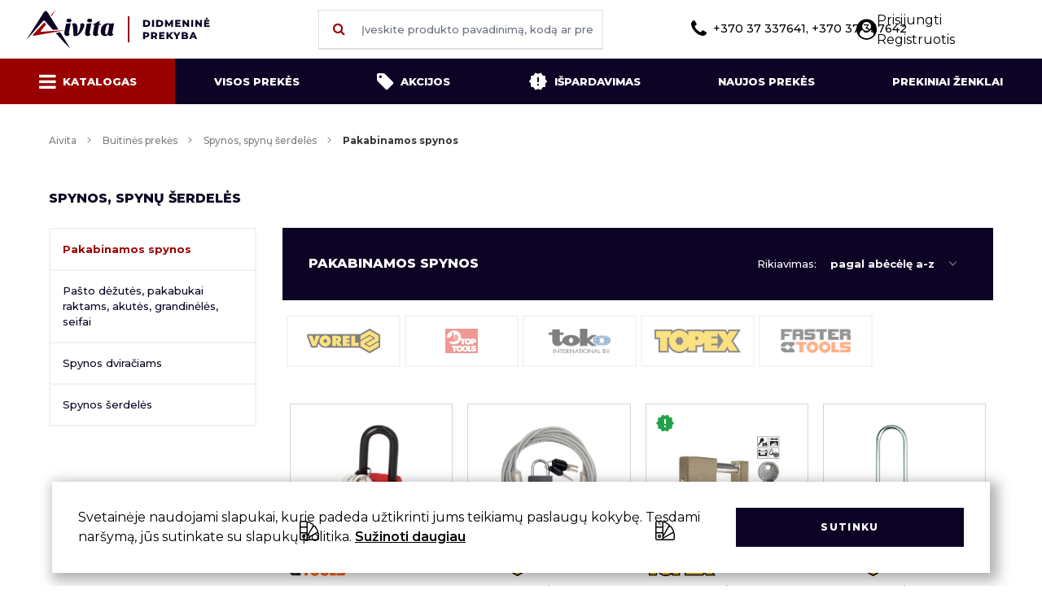

--- FILE ---
content_type: text/html; charset=utf-8
request_url: https://aivita.lt/katalogas/buitines-prekes/spynos-spynu-serdeles/pakabinamos-spynos
body_size: 18010
content:
<!DOCTYPE html>
<html lang="en">

<head>
    <meta charset="utf-8">
    <meta name="viewport" content="width=device-width, initial-scale=1.0">
    <meta http-equiv="x-ua-compatible" content="ie=edge">
    <meta name="format-detection" content="telephone=no">
    <meta name="csrf-token" content="qSuLe710vnxbRAnIvoUzvF05ixduMHvuZRL7262G">
    <meta name="title" content="Pakabinamos spynos">
    <meta name="description" content="">

    <title>Aivita  - Pakabinamos spynos  </title>

    <link rel="shortcut icon" href="https://aivita.lt/favicon.png" type="image/png">

    <link rel="preconnect" href="https://fonts.gstatic.com">
    <link href="https://fonts.googleapis.com/css2?family=Montserrat:wght@100;200;300;400;500;600;700;800;900&display=swap" rel="stylesheet">

    <link rel="preload" as="style" href="https://aivita.lt/build/assets/app-B35_vaqT.css" /><link rel="modulepreload" as="script" href="https://aivita.lt/build/assets/app-CzIiTcy3.js" /><link rel="stylesheet" href="https://aivita.lt/build/assets/app-B35_vaqT.css" /><script type="module" src="https://aivita.lt/build/assets/app-CzIiTcy3.js"></script>    <link rel="stylesheet" href="https://aivita.lt/css/custom.css">
    <link rel="stylesheet" href="https://aivita.lt/css/static.css">
    <link rel="stylesheet" href="https://aivita.lt/css/alerts.css">
    <link rel="stylesheet" href="https://aivita.lt/css/auto-search.css">
    <link href="https://cdn.jsdelivr.net/npm/select2@4.1.0-rc.0/dist/css/select2.min.css" rel="stylesheet" />

        <style>
        .modal-content .button {
            margin-bottom: 0;
        }

        .brand-logo {
            width: auto !important;
            max-height: 25px;
        }

        .logo-grid li:nth-child(2n+2) {
            margin: 0 auto !important;
        }

        .logo-grid li {
            padding: 0;
        }

        .logo-grid li img {
            height: 70px;
            object-fit: contain;
            padding: 20px;
            margin: 0 auto;
        }

        .logo-grid-small li {
            margin-left: 5px;
            margin-bottom: 5px;
        }

        .logo-grid-small li img {
            height: 64px;
            object-fit: contain;
            padding: 15px;
            margin: 0 auto;
            width: 140px;
        }

        label.m-checkbox img {
            opacity: 0.5;
            border: 2px solid #f0e9e9;
            z-index: 3;
        }
        label.m-checkbox img:hover {
            opacity: 1;
            border: 2px solid #0d0324;
            cursor: pointer;
        }
        label.m-checkbox-selected img {
            opacity: 1;
            border: 2px solid #0d0324;
        }
        input[type="checkbox"].m-checkbox{ display: none; }
        input[type="checkbox"].m-checkbox:checked + label.m-checkbox-label {
            background-position: 0 0;
            border: 2px solid #2FBCDF;
        }
        input[type="checkbox"]:checked + img {
            opacity: 1;
            border: 2px solid #0d0324;
        }

        .catalog-container-grid ul:last-of-type {
            margin-bottom: 0;
        }

        ul.catalog-list li.active > a {
            color: #900 !important;
            font-weight: bolder;
        }
    </style>
    <style>
        .product-img {
            width: 250px;
            height: 180px;
            object-fit: contain;
            padding: 25px;
        }

        .search__list-product-image {
            width: 35px;
            height: 35px;
            object-fit: contain;
            padding: 3px;
        }

        .cart-custom-buttons {
            width: 35px;
            color: #900;
            background: #f1f1f1;
            background: -moz-linear-gradient(top, #f1f1f1 0, #ffffff 100%);
            background: -webkit-linear-gradient(top, #f1f1f1 0, #ffffff 100%);
            background: linear-gradient(to bottom, #f1f1f1 0, #ffffff 100%);
            filter: progid:DXImageTransform.Microsoft.gradient(startColorstr='#f1f1f1', endColorstr='#ffffff', GradientType=0);
            border-bottom: 1px solid #353535;
            border-left-width: 0;
        }

        .cart-custom-buttons button {
            width: 35px;
            height: 20px;
        }

        .brand-logo-spacing {
            margin-top: 8px;
        }

        .new-icon {
            width: 15px !important;
            margin-right: 0;
        }

        .ui-autocomplete {
            position: absolute;
            z-index: 1000;
            cursor: default;
            padding: 0;
            margin-top: 2px;
            list-style: none;
            background-color: #ffffff;
            border: 1px solid #ccc;
            -webkit-border-radius: 5px;
            -moz-border-radius: 5px;
            border-radius: 5px;
            -webkit-box-shadow: 0 5px 10px rgba(0, 0, 0, 0.2);
            -moz-box-shadow: 0 5px 10px rgba(0, 0, 0, 0.2);
            box-shadow: 0 5px 10px rgba(0, 0, 0, 0.2);
        }

        .ui-autocomplete > li {
            padding: 3px 20px;
        }

        .ui-autocomplete > li.ui-state-focus {
            background-color: #DDD;
        }

        .ui-helper-hidden-accessible {
            display: none;
        }

        .ui-autocomplete > li {
            width: 100%;
            padding: 10px;
            border-bottom: 1px solid #e0e0e0;
            font-size: 12px;
        }

        .ui-autocomplete > li:hover {
            cursor: pointer;
            background-color: #900;
            color: #fff;
            margin-right: .75rem;
        }

        .ui-autocomplete > li > div:focus {
            background-color: #900;
        }

        .ui-autocomplete-category:hover {
            background-color: #ffffff !important;
        }

        .ui-menu-item {
            display: flex;
            align-items: center;
            flex-direction: row-reverse;
            justify-content: flex-end;
            color: #0d0324;
        }

        .ui-product-image {
            width: 35px;
            height: 35px;
            object-fit: contain;
            padding: 3px;
            margin-right: 10px;
        }

        .added {
            background-color: rgb(75,181,67) !important;
        }

        .added .fa-shopping-cart{
            color: rgb(256, 256, 256) !important;
        }

        .red-cart {
            background-color: #FF0000FF !important;
            color: #FFF !important;
        }

        .cookie-modal {
            position: fixed;
            left: 5%;
            bottom: 1rem;
            z-index: 9;
            background: #FFF;
            align-items: center;
            justify-content: space-between;
            width: 90%;
            padding: 2rem;
            box-shadow: 5px 5px 15px 5px rgba(0,0,0,0.3);
        }

        .error-row {
            display: none !important;
            padding: 0.5rem !important;
            color: white !important;
        }

        .error-row.active {
            display: block !important;
        }

        .select2.select2-container .select2-selection {
            border: 1px solid #e0e0e0;
            border-radius: 0;
            height: 48px;
            max-width: 350px;
            width: 100%;
            font-weight: 500;
            color: #353535;
            font-size: 12px;
            margin-bottom: 12px;
            outline: none !important;
            transition: all .15s ease-in-out;
        }

        .select2.select2-container .select2-selection .select2-selection__rendered {
            color: #333;
            line-height: 46px;
            padding: 0 0.75rem
        }

        .select2.select2-container .select2-selection .select2-selection__arrow {
            height: 46px;
            width: 33px;
        }

        .select2-container--open .select2-dropdown--below {
            border: 1px solid #e0e0e0;
        }

        .select2-container--default .select2-selection--single .select2-selection__arrow b {
            border-color: #888;
            border-style: solid;
            border-width: 0 2px 2px 0;
            height: 7px;
            width: 7px;
            left: 50%;
            margin-left: -4px;
            margin-top: -2px;
            position: absolute;
            top: 50%;
            transform: rotate(45deg);
        }

        .select2-container--default.select2-container--open .select2-selection--single .select2-selection__arrow b {
            transform: rotate(-135deg);
            border-width: 0 2px 2px 0;
            border-color: #888;
        }

        #client.inputField--error ~ .select2.select2-container .select2-selection.select2-selection--single{
            border: 1px solid red !important;
        }

        .item-container-grid>div:last-of-type .productDetails ul li {
            list-style: disc;
        }

        .moved-header #header {
            z-index: 12 !important;
        }

        .cart-table.nine-col tr {
            grid-template-columns: 96px 130px 130px 300px 80px 95px 120px 128px 100px;
        }

        .moreInfo ul {
            margin: 10px 0 10px 40px;
            line-height: 1.7 !important;
        }

        @media (max-width: 767px){
            .logo-grid {
                grid-template-columns: 1fr 1fr !important;
            }
            .logo-grid li {
                margin: 1rem auto !important;
            }

            .footer {
                grid-template-columns: auto auto auto !important;
            }
        }

        @media (min-width: 1300px) {
            .modalContent {
                width: 92%;
            }
        }

        .footer {
            grid-template-columns: auto auto auto auto;
        }
    </style>
</head>

<body class="body">
<div id="app">
    <header id="header" class="header">
    <div class="container fluid">
        <div class="sticky-trigger"><i class="fa fa-bars"></i></div>
        <a href="/" class="logo hidden md:block">
            <img src="https://aivita.lt/build/assets/logo-CUzgQADu.svg" alt="Logo">
        </a>
        <a href="/" class="logo md:hidden">
            <img src="https://aivita.lt/build/assets/logo_xs-CvsPVYue.svg" alt="Logo">
        </a>
        <div class="profileIcon loggedInUser">
            <i class="fa fa-user-circle font-bold "></i>
            <div class="profileArrow"></div>
            <ul class="profileMenu">
                                    <li>
                        <a class="block w-full" href="https://aivita.lt/login">Prisijungti</a>
                    </li>
                    <li>
                        <a class="block w-full" href="https://aivita.lt/register">Registruotis</a>
                    </li>
                            </ul>
        </div>
        <button class="search-trigger">
            <i class="fa fa-search" aria-hidden="true"></i>
        </button>
                    <div class="empty"></div>
                <button class="navTrigger">
            <i class="fa fa-bars" id="navTrigger"></i>
            <i class="fa fa-close" id="closeNav"></i>
        </button>
        <form method="GET" class="searchBox" action="https://aivita.lt/search">
            <button class="search-button-element" submit><i class="fa fa-search" aria-hidden="true"></i></button>
            <input id="search" type="text" name="search" placeholder="Įveskite produkto pavadinimą, kodą ar prekinį ženklą" class="input search__query" autocomplete="off">
        </form>
        <div class="phone">
            <i class="fa fa-phone mr-2"></i>+370 37 337641, +370 37 337642
        </div>
    </div>
</header>
    <div class="stickyLine"></div>
    <main role="main" class="flex-auto w-full">
        <div class="subnav-container" id="subnav">
    <ul class="container fluid subnav" style="grid-template-columns: auto auto auto auto auto auto;">
        <li><a href="https://aivita.lt/kategorijos" class="active sub-mega"><i
                    class="fa fa-bars mr-2 isDesktop"></i>Katalogas<i
                    class="fa fa-bars mr-2 isMobile"></i></a></li>
        <li>
            <a href="https://aivita.lt/katalogas/visos-prekes"
               class="">Visos prekės</a>
        </li>
        <li><a href="https://aivita.lt/katalogas?filter[deals]=discount"
               class="">
                <i class="fa fa-tag mr-2 isDesktop"></i>Akcijos<i
                    class="fa fa-tag mr-2 isMobile"></i>
            </a>
        </li>
        <li>
            <a href="https://aivita.lt/katalogas?filter[deals]=onsale"
               class="">
                <i class="onsaleIcon mr-2 isDesktop">
                    <img src="https://aivita.lt/images/icons/onsale.svg" alt="">
                </i>Išpardavimas
                <i class="onsaleIcon mr-2 isMobile">
                    <img src="https://aivita.lt/images/icons/onsaleBlack.svg" alt="">
                </i>
                <i class="onsaleIcon mr-2 isMobile hover">
                    <img src="https://aivita.lt/images/icons/onsale.svg" alt="">
                </i>
            </a>
        </li>
        <li>
            <a href="https://aivita.lt/news"
               class="">Naujos prekės</a>
        </li>
        <li>
            <a href="https://aivita.lt/prekiniai-zenklai"
               class="">Prekiniai ženklai</a>
        </li>
        <li>
            <a href="tel:+370 37 337641, +370 37 337642">
                <i class="fa fa-phone mr-2"></i>+370 37 337641, +370 37 337642
            </a>
        </li>
    </ul>

    <div class="mega-menu">
        <div class="container fluid">
            <div class="menu-cats mega-menu-custom-height">
                <ul>
                                                                        <li>
                                <a href="https://aivita.lt/kategorijos/buitines-prekes"
                                   data-gcat=5>
                                    Buitinės prekės
                                </a>
                            </li>
                                                    <li>
                                <a href="https://aivita.lt/kategorijos/darbo-apsaugos-priemones"
                                   data-gcat=19>
                                    Darbo apsaugos priemonės
                                </a>
                            </li>
                                                    <li>
                                <a href="https://aivita.lt/kategorijos/dazai-lakai"
                                   data-gcat=27>
                                    Dažai, lakai
                                </a>
                            </li>
                                                    <li>
                                <a href="https://aivita.lt/kategorijos/dazymo-irankiai"
                                   data-gcat=33>
                                    Dažymo įrankiai
                                </a>
                            </li>
                                                    <li>
                                <a href="https://aivita.lt/kategorijos/dezes-irankiams"
                                   data-gcat=51>
                                    Dėžės įrankiams
                                </a>
                            </li>
                                                    <li>
                                <a href="https://aivita.lt/kategorijos/elektriniai-irankiai-akumuliatoriniai-irankiai"
                                   data-gcat=54>
                                    Elektriniai, akumuliatoriniai ir benzininiai įrankiai
                                </a>
                            </li>
                                                    <li>
                                <a href="https://aivita.lt/kategorijos/kopecios-pastoliai"
                                   data-gcat=62>
                                    Kopėčios, pastoliai
                                </a>
                            </li>
                                                    <li>
                                <a href="https://aivita.lt/kategorijos/lipnios-juostos-maisai-siukslems-polietileno-uzdangos"
                                   data-gcat=65>
                                    Lipnios juostos, maišai šiukšlėms, polietileno uždangos
                                </a>
                            </li>
                                                    <li>
                                <a href="https://aivita.lt/kategorijos/litavimo-irankiai-degikliai-dujoms-priedai"
                                   data-gcat=78>
                                    Litavimo įrankiai, degikliai dujoms, priedai
                                </a>
                            </li>
                                                    <li>
                                <a href="https://aivita.lt/kategorijos/matavimo-irankiai"
                                   data-gcat=83>
                                    Matavimo įrankiai
                                </a>
                            </li>
                                                    <li>
                                <a href="https://aivita.lt/kategorijos/pjovimo-irankiai"
                                   data-gcat=90>
                                    Pjovimo įrankiai
                                </a>
                            </li>
                                                    <li>
                                <a href="https://aivita.lt/kategorijos/plyteliu-dejimo-irankiai"
                                   data-gcat=104>
                                    Plytelių dėjimo įrankiai
                                </a>
                            </li>
                                                    <li>
                                <a href="https://aivita.lt/kategorijos/pneumatiniai-irankiai"
                                   data-gcat=112>
                                    Pneumatiniai įrankiai
                                </a>
                            </li>
                                                    <li>
                                <a href="https://aivita.lt/kategorijos/prekes-apdailai-paklotai"
                                   data-gcat=115>
                                    Prekės apdailai, paklotai
                                </a>
                            </li>
                                                    <li>
                                <a href="https://aivita.lt/kategorijos/prekes-automobiliams"
                                   data-gcat=123>
                                    Prekės automobiliams
                                </a>
                            </li>
                                                    <li>
                                <a href="https://aivita.lt/kategorijos/rankiniai-irankiai"
                                   data-gcat=130>
                                    Rankiniai įrankiai
                                </a>
                            </li>
                                                    <li>
                                <a href="https://aivita.lt/kategorijos/sodo-darzo-prekes"
                                   data-gcat=191>
                                    Sodo - daržo prekės
                                </a>
                            </li>
                                                    <li>
                                <a href="https://aivita.lt/kategorijos/suverzejai-tarpines-pakavimo-viela-tvirtinimo-dirzai"
                                   data-gcat=203>
                                    Suveržėjai, tarpinės, pakavimo viela, tvirtinimo diržai
                                </a>
                            </li>
                                                    <li>
                                <a href="https://aivita.lt/kategorijos/sviestuvai-elektros-prailgintojai-ir-elektros-matavimo-prietaisai"
                                   data-gcat=207>
                                    Šviestuvai, elektros prailgintojai ir elektros matavimo prietaisai
                                </a>
                            </li>
                                                    <li>
                                <a href="https://aivita.lt/kategorijos/ziemos-prekes"
                                   data-gcat=211>
                                    Žiemos prekės
                                </a>
                            </li>
                                                            </ul>
            </div>
                                                <div class="flex-col sub-menus mega-menu-custom-height" data-cat="5">
                                                                                    <div class="col mega-menu-custom-col">
                                    <div class="h4">
                                        <a href="https://aivita.lt/katalogas/buitines-prekes/grandikliai">Grandikliai</a>
                                    </div>
                                                                    </div>
                                                            <div class="col mega-menu-custom-col">
                                    <div class="h4">
                                        <a href="https://aivita.lt/katalogas/buitines-prekes/padidinimo-stiklai-pincetai-zirkles-termometrai-ylos">Padidinimo stiklai, pincetai, žirklės, termometrai, ylos</a>
                                    </div>
                                                                    </div>
                                                            <div class="col mega-menu-custom-col">
                                    <div class="h4">
                                        <a href="https://aivita.lt/katalogas/buitines-prekes/padukai-baldiniai-atramos-kabliukai">Padukai baldiniai, atramos, kabliukai</a>
                                    </div>
                                                                    </div>
                                                            <div class="col mega-menu-custom-col">
                                    <div class="h4">
                                        <a href="https://aivita.lt/katalogas/buitines-prekes/sluotos-sepeciai-kotai-buitiniams-sepeciams">Šluotos, šepečiai, kotai buitiniams šepečiams</a>
                                    </div>
                                                                    </div>
                                                            <div class="col mega-menu-custom-col">
                                    <div class="h4">
                                        <a href="https://aivita.lt/katalogas/buitines-prekes/kitos-buities-prekes">Smulkios buities prekės</a>
                                    </div>
                                                                    </div>
                                                            <div class="col mega-menu-custom-col">
                                    <div class="h4">
                                        <a href="https://aivita.lt/katalogas/buitines-prekes/spynos-spynu-serdeles">Spynos, spynų šerdelės</a>
                                    </div>
                                                                            <ul>
                                                                                            <li>
                                                    <a href="https://aivita.lt/katalogas/buitines-prekes/spynos-spynu-serdeles/pakabinamos-spynos">Pakabinamos spynos</a>
                                                </li>
                                                                                            <li>
                                                    <a href="https://aivita.lt/katalogas/buitines-prekes/spynos-spynu-serdeles/pakabukai-raktams-akutes-grandineles-seifai">Pašto dėžutės, pakabukai raktams, akutės, grandinėlės, seifai</a>
                                                </li>
                                                                                            <li>
                                                    <a href="https://aivita.lt/katalogas/buitines-prekes/spynos-spynu-serdeles/spynos-dviraciams">Spynos dviračiams</a>
                                                </li>
                                                                                            <li>
                                                    <a href="https://aivita.lt/katalogas/buitines-prekes/spynos-spynu-serdeles/spynos-serdeles">Spynos šerdelės</a>
                                                </li>
                                                                                    </ul>
                                                                    </div>
                                                            <div class="col mega-menu-custom-col">
                                    <div class="h4">
                                        <a href="https://aivita.lt/katalogas/buitines-prekes/irankiai-kaminu-valymui-vamzdynu-valymui">Valymo įrankiai kaminams ir vamzdynams</a>
                                    </div>
                                                                    </div>
                                                            <div class="col mega-menu-custom-col">
                                    <div class="h4">
                                        <a href="https://aivita.lt/katalogas/buitines-prekes/stiklu-plyteliu-valymo-irankiai">Valymo įrankiai stiklui ir plytelėms</a>
                                    </div>
                                                                    </div>
                                                            <div class="col mega-menu-custom-col">
                                    <div class="h4">
                                        <a href="https://aivita.lt/katalogas/buitines-prekes/vazonai">Vazonai</a>
                                    </div>
                                                                    </div>
                                                                        </div>
                                    <div class="flex-col sub-menus mega-menu-custom-height" data-cat="19">
                                                                                    <div class="col mega-menu-custom-col">
                                    <div class="h4">
                                        <a href="https://aivita.lt/katalogas/darbo-apsaugos-priemones/antkeliai-dirzai-irankiams">Antkeliai, diržai įrankiams</a>
                                    </div>
                                                                    </div>
                                                            <div class="col mega-menu-custom-col">
                                    <div class="h4">
                                        <a href="https://aivita.lt/katalogas/darbo-apsaugos-priemones/apsauginiai-akiniai-skydeliai-ausines">Apsauginiai akiniai, skydeliai, ausinės</a>
                                    </div>
                                                                    </div>
                                                            <div class="col mega-menu-custom-col">
                                    <div class="h4">
                                        <a href="https://aivita.lt/katalogas/darbo-apsaugos-priemones/darbo-batai">Darbo batai</a>
                                    </div>
                                                                    </div>
                                                            <div class="col mega-menu-custom-col">
                                    <div class="h4">
                                        <a href="https://aivita.lt/katalogas/darbo-apsaugos-priemones/darbo-rubai">Darbo rūbai</a>
                                    </div>
                                                                    </div>
                                                            <div class="col mega-menu-custom-col">
                                    <div class="h4">
                                        <a href="https://aivita.lt/katalogas/darbo-apsaugos-priemones/pirstines">Pirštinės</a>
                                    </div>
                                                                            <ul>
                                                                                            <li>
                                                    <a href="https://aivita.lt/katalogas/darbo-apsaugos-priemones/pirstines/pasiltintos-pirstines">Pašiltintos pirštinės</a>
                                                </li>
                                                                                            <li>
                                                    <a href="https://aivita.lt/katalogas/darbo-apsaugos-priemones/pirstines/pirstines-be-pasiltinimo">Pirštinės be pašiltinimo</a>
                                                </li>
                                                                                    </ul>
                                                                    </div>
                                                            <div class="col mega-menu-custom-col">
                                    <div class="h4">
                                        <a href="https://aivita.lt/katalogas/darbo-apsaugos-priemones/respiratoriai">Respiratoriai</a>
                                    </div>
                                                                    </div>
                                                                        </div>
                                    <div class="flex-col sub-menus mega-menu-custom-height" data-cat="27">
                                                                                    <div class="col mega-menu-custom-col">
                                    <div class="h4">
                                        <a href="https://aivita.lt/katalogas/dazai-lakai/emaliniai-dazai">Emaliniai dažai</a>
                                    </div>
                                                                    </div>
                                                            <div class="col mega-menu-custom-col">
                                    <div class="h4">
                                        <a href="https://aivita.lt/katalogas/dazai-lakai/emulsiniai-dazai">Emulsiniai dažai</a>
                                    </div>
                                                                    </div>
                                                            <div class="col mega-menu-custom-col">
                                    <div class="h4">
                                        <a href="https://aivita.lt/katalogas/dazai-lakai/gruntai">Gruntai</a>
                                    </div>
                                                                    </div>
                                                            <div class="col mega-menu-custom-col">
                                    <div class="h4">
                                        <a href="https://aivita.lt/katalogas/dazai-lakai/impregnantai">Impregnantai</a>
                                    </div>
                                                                    </div>
                                                            <div class="col mega-menu-custom-col">
                                    <div class="h4">
                                        <a href="https://aivita.lt/katalogas/dazai-lakai/lakai">Lakai</a>
                                    </div>
                                                                    </div>
                                                                        </div>
                                    <div class="flex-col sub-menus mega-menu-custom-height" data-cat="33">
                                                                                    <div class="col mega-menu-custom-col">
                                    <div class="h4">
                                        <a href="https://aivita.lt/katalogas/dazymo-irankiai/atmusimo-virvutes-milteliai">Atmušimo virvutės, milteliai</a>
                                    </div>
                                                                    </div>
                                                            <div class="col mega-menu-custom-col">
                                    <div class="h4">
                                        <a href="https://aivita.lt/katalogas/dazymo-irankiai/dazu-skiediniu-maisytuvai">Dažų, skiedinių maišytuvai</a>
                                    </div>
                                                                    </div>
                                                            <div class="col mega-menu-custom-col">
                                    <div class="h4">
                                        <a href="https://aivita.lt/katalogas/dazymo-irankiai/glaistykles">Glaistyklės</a>
                                    </div>
                                                                    </div>
                                                            <div class="col mega-menu-custom-col">
                                    <div class="h4">
                                        <a href="https://aivita.lt/katalogas/dazymo-irankiai/groteles-ir-voneles-dazams">Grotelės ir vonelės dažams</a>
                                    </div>
                                                                    </div>
                                                            <div class="col mega-menu-custom-col">
                                    <div class="h4">
                                        <a href="https://aivita.lt/katalogas/dazymo-irankiai/kelnes-rievetuvai">Kelnės,  rievėtuvai</a>
                                    </div>
                                                                    </div>
                                                            <div class="col mega-menu-custom-col">
                                    <div class="h4">
                                        <a href="https://aivita.lt/katalogas/dazymo-irankiai/statybines-talpos-kibirai-popieriniai-kostuveliai">Statybinės talpos, kibirai, popieriniai koštuvėliai</a>
                                    </div>
                                                                    </div>
                                                            <div class="col mega-menu-custom-col">
                                    <div class="h4">
                                        <a href="https://aivita.lt/katalogas/dazymo-irankiai/teptukai-dazymo-sepeciai">Teptukai, dažymo šepečiai</a>
                                    </div>
                                                                            <ul>
                                                                                            <li>
                                                    <a href="https://aivita.lt/katalogas/dazymo-irankiai/teptukai-dazymo-sepeciai/apvalus-teptukai">Apvalūs teptukai</a>
                                                </li>
                                                                                            <li>
                                                    <a href="https://aivita.lt/katalogas/dazymo-irankiai/teptukai-dazymo-sepeciai/dazymo-sepeciai">Dažymo šepečiai</a>
                                                </li>
                                                                                            <li>
                                                    <a href="https://aivita.lt/katalogas/dazymo-irankiai/teptukai-dazymo-sepeciai/ploksti-teptukai">Plokšti teptukai</a>
                                                </li>
                                                                                            <li>
                                                    <a href="https://aivita.lt/katalogas/dazymo-irankiai/teptukai-dazymo-sepeciai/teptuku-rinkiniai-apdailiniai-teptukai">Teptukų rinkiniai, apdailiniai teptukai</a>
                                                </li>
                                                                                    </ul>
                                                                    </div>
                                                            <div class="col mega-menu-custom-col">
                                    <div class="h4">
                                        <a href="https://aivita.lt/katalogas/dazymo-irankiai/trintuves-tarkos">Trintuvės, tarkos</a>
                                    </div>
                                                                    </div>
                                                            <div class="col mega-menu-custom-col">
                                    <div class="h4">
                                        <a href="https://aivita.lt/katalogas/dazymo-irankiai/voleliai-pakeitejai-ir-ju-kotai">Voleliai, pakeitėjai ir jų kotai</a>
                                    </div>
                                                                            <ul>
                                                                                            <li>
                                                    <a href="https://aivita.lt/katalogas/dazymo-irankiai/voleliai-pakeitejai-ir-ju-kotai/rankenos-voleliams">Rankenos voleliams</a>
                                                </li>
                                                                                            <li>
                                                    <a href="https://aivita.lt/katalogas/dazymo-irankiai/voleliai-pakeitejai-ir-ju-kotai/teleskopiniai-kotai-ir-atramos">Teleskopiniai kotai ir atramos</a>
                                                </li>
                                                                                            <li>
                                                    <a href="https://aivita.lt/katalogas/dazymo-irankiai/voleliai-pakeitejai-ir-ju-kotai/voleliai">Voleliai</a>
                                                </li>
                                                                                            <li>
                                                    <a href="https://aivita.lt/katalogas/dazymo-irankiai/voleliai-pakeitejai-ir-ju-kotai/voleliu-pakeitejai">Volelių pakeitėjai</a>
                                                </li>
                                                                                    </ul>
                                                                    </div>
                                                                        </div>
                                    <div class="flex-col sub-menus mega-menu-custom-height" data-cat="51">
                                                                                    <div class="col mega-menu-custom-col">
                                    <div class="h4">
                                        <a href="https://aivita.lt/katalogas/dezes-irankiams/dezes-krepsiai-irankiams">Dėžės, krepšiai įrankiams</a>
                                    </div>
                                                                    </div>
                                                            <div class="col mega-menu-custom-col">
                                    <div class="h4">
                                        <a href="https://aivita.lt/katalogas/dezes-irankiams/dezutes-smulkmenoms">Dėžutės smulkmenoms</a>
                                    </div>
                                                                    </div>
                                                                        </div>
                                    <div class="flex-col sub-menus mega-menu-custom-height" data-cat="54">
                                                                                    <div class="col mega-menu-custom-col">
                                    <div class="h4">
                                        <a href="https://aivita.lt/katalogas/elektriniai-irankiai-akumuliatoriniai-irankiai/akumuliatoriniai-irankiai">Akumuliatoriniai įrankiai</a>
                                    </div>
                                                                    </div>
                                                            <div class="col mega-menu-custom-col">
                                    <div class="h4">
                                        <a href="https://aivita.lt/katalogas/elektriniai-irankiai-akumuliatoriniai-irankiai/benzininiai-irankiai-generatoriai">Benzininiai įrankiai, generatoriai</a>
                                    </div>
                                                                    </div>
                                                            <div class="col mega-menu-custom-col">
                                    <div class="h4">
                                        <a href="https://aivita.lt/katalogas/elektriniai-irankiai-akumuliatoriniai-irankiai/elektriniai-grezimo-irankiai">Elektriniai gręžimo įrankiai</a>
                                    </div>
                                                                    </div>
                                                            <div class="col mega-menu-custom-col">
                                    <div class="h4">
                                        <a href="https://aivita.lt/katalogas/elektriniai-irankiai-akumuliatoriniai-irankiai/elektriniai-pjovimo-irankiai">Elektriniai pjovimo įrankiai</a>
                                    </div>
                                                                    </div>
                                                            <div class="col mega-menu-custom-col">
                                    <div class="h4">
                                        <a href="https://aivita.lt/katalogas/elektriniai-irankiai-akumuliatoriniai-irankiai/elektriniai-slifuokliai">Elektriniai šlifuokliai</a>
                                    </div>
                                                                    </div>
                                                            <div class="col mega-menu-custom-col">
                                    <div class="h4">
                                        <a href="https://aivita.lt/katalogas/elektriniai-irankiai-akumuliatoriniai-irankiai/kiti-elektriniai-irankiai">Kiti elektriniai įrankiai</a>
                                    </div>
                                                                    </div>
                                                            <div class="col mega-menu-custom-col">
                                    <div class="h4">
                                        <a href="https://aivita.lt/katalogas/elektriniai-irankiai-akumuliatoriniai-irankiai/priedai-elektriniams-akumliatoriniams-irankiams">Priedai elektriniams / akumliatoriniams įrankiams</a>
                                    </div>
                                                                    </div>
                                                            <div class="col mega-menu-custom-col">
                                    <div class="h4">
                                        <a href="https://aivita.lt/katalogas/elektriniai-irankiai-akumuliatoriniai-irankiai/techniniai-fenai">Techniniai fenai</a>
                                    </div>
                                                                    </div>
                                                                        </div>
                                    <div class="flex-col sub-menus mega-menu-custom-height" data-cat="62">
                                                                                    <div class="col mega-menu-custom-col">
                                    <div class="h4">
                                        <a href="https://aivita.lt/katalogas/kopecios-pastoliai/buitines-ir-profesionalios-kopecios-priedai-kopecioms">Buitinės ir profesionalios kopėčios, priedai kopėčioms</a>
                                    </div>
                                                                    </div>
                                                            <div class="col mega-menu-custom-col">
                                    <div class="h4">
                                        <a href="https://aivita.lt/katalogas/kopecios-pastoliai/pastoliai">Pastoliai</a>
                                    </div>
                                                                    </div>
                                                                        </div>
                                    <div class="flex-col sub-menus mega-menu-custom-height" data-cat="65">
                                                                                    <div class="col mega-menu-custom-col">
                                    <div class="h4">
                                        <a href="https://aivita.lt/katalogas/lipnios-juostos-maisai-siukslems-polietileno-uzdangos/lipnios-juostos">Lipnios juostos</a>
                                    </div>
                                                                            <ul>
                                                                                            <li>
                                                    <a href="https://aivita.lt/katalogas/lipnios-juostos-maisai-siukslems-polietileno-uzdangos/lipnios-juostos/dazytoju-juosta">Dažytojų juosta</a>
                                                </li>
                                                                                            <li>
                                                    <a href="https://aivita.lt/katalogas/lipnios-juostos-maisai-siukslems-polietileno-uzdangos/lipnios-juostos/dvipusio-lipnumo-juosta">Dvipusio lipnumo juosta</a>
                                                </li>
                                                                                            <li>
                                                    <a href="https://aivita.lt/katalogas/lipnios-juostos-maisai-siukslems-polietileno-uzdangos/lipnios-juostos/izoliacine-juosta">Izoliacinė juosta</a>
                                                </li>
                                                                                            <li>
                                                    <a href="https://aivita.lt/katalogas/lipnios-juostos-maisai-siukslems-polietileno-uzdangos/lipnios-juostos/juosta-pavojingoms-zonoms">Juosta pavojingoms zonoms</a>
                                                </li>
                                                                                            <li>
                                                    <a href="https://aivita.lt/katalogas/lipnios-juostos-maisai-siukslems-polietileno-uzdangos/lipnios-juostos/juostos-sienu-itrukimams">Juostos sienų įtrūkimams</a>
                                                </li>
                                                                                            <li>
                                                    <a href="https://aivita.lt/katalogas/lipnios-juostos-maisai-siukslems-polietileno-uzdangos/lipnios-juostos/pakavimo-juosta">Pakavimo juosta</a>
                                                </li>
                                                                                    </ul>
                                                                    </div>
                                                            <div class="col mega-menu-custom-col">
                                    <div class="h4">
                                        <a href="https://aivita.lt/katalogas/lipnios-juostos-maisai-siukslems-polietileno-uzdangos/maisai">Maišai</a>
                                    </div>
                                                                    </div>
                                                            <div class="col mega-menu-custom-col">
                                    <div class="h4">
                                        <a href="https://aivita.lt/katalogas/lipnios-juostos-maisai-siukslems-polietileno-uzdangos/polietileno-uzdanga">Polietileno uždanga</a>
                                    </div>
                                                                            <ul>
                                                                                            <li>
                                                    <a href="https://aivita.lt/katalogas/lipnios-juostos-maisai-siukslems-polietileno-uzdangos/polietileno-uzdanga/polietileno-popierines-uzdangos">Polietileno, popierinės uždangos</a>
                                                </li>
                                                                                            <li>
                                                    <a href="https://aivita.lt/katalogas/lipnios-juostos-maisai-siukslems-polietileno-uzdangos/polietileno-uzdanga/uzdangos-lipniu-krastu">Uždangos lipniu kraštu</a>
                                                </li>
                                                                                    </ul>
                                                                    </div>
                                                            <div class="col mega-menu-custom-col">
                                    <div class="h4">
                                        <a href="https://aivita.lt/katalogas/lipnios-juostos-maisai-siukslems-polietileno-uzdangos/sandarinimo-juosta">Sandarinimo juosta</a>
                                    </div>
                                                                    </div>
                                                                        </div>
                                    <div class="flex-col sub-menus mega-menu-custom-height" data-cat="78">
                                                                                    <div class="col mega-menu-custom-col">
                                    <div class="h4">
                                        <a href="https://aivita.lt/katalogas/litavimo-irankiai-degikliai-dujoms-priedai/dujiniai-degikliai-techniniai-fenai">Dujiniai degikliai, techniniai fenai</a>
                                    </div>
                                                                    </div>
                                                            <div class="col mega-menu-custom-col">
                                    <div class="h4">
                                        <a href="https://aivita.lt/katalogas/litavimo-irankiai-degikliai-dujoms-priedai/gnybtai-suvirinimo-aparatui">Gnybtai suvirinimo aparatui</a>
                                    </div>
                                                                    </div>
                                                            <div class="col mega-menu-custom-col">
                                    <div class="h4">
                                        <a href="https://aivita.lt/katalogas/litavimo-irankiai-degikliai-dujoms-priedai/lituokliai-litavimo-medziagos">Lituokliai, litavimo medžiagos</a>
                                    </div>
                                                                    </div>
                                                            <div class="col mega-menu-custom-col">
                                    <div class="h4">
                                        <a href="https://aivita.lt/katalogas/litavimo-irankiai-degikliai-dujoms-priedai/pistoletai-karstam-klijavimui-karstu-kliju-lazdeles">Pistoletai karštam klijavimui, karštų klijų lazdelės</a>
                                    </div>
                                                                    </div>
                                                                        </div>
                                    <div class="flex-col sub-menus mega-menu-custom-height" data-cat="83">
                                                                                    <div class="col mega-menu-custom-col">
                                    <div class="h4">
                                        <a href="https://aivita.lt/katalogas/matavimo-irankiai/gulsciukai">Gulsčiukai</a>
                                    </div>
                                                                    </div>
                                                            <div class="col mega-menu-custom-col">
                                    <div class="h4">
                                        <a href="https://aivita.lt/katalogas/matavimo-irankiai/lazeriai-nivelyrai-atstumo-matuokliai">Lazeriai, nivelyrai, atstumo matuokliai</a>
                                    </div>
                                                                    </div>
                                                            <div class="col mega-menu-custom-col">
                                    <div class="h4">
                                        <a href="https://aivita.lt/katalogas/matavimo-irankiai/liniuotes-kampainiai-slankmaciai-mikrometrai-vandens-lygio-matuokliai">Liniuotės, kampainiai, slankmačiai, mikrometrai, vandens lygio matuokliai</a>
                                    </div>
                                                                    </div>
                                                            <div class="col mega-menu-custom-col">
                                    <div class="h4">
                                        <a href="https://aivita.lt/katalogas/matavimo-irankiai/lyginimo-lotai">Lyginimo lotai</a>
                                    </div>
                                                                    </div>
                                                            <div class="col mega-menu-custom-col">
                                    <div class="h4">
                                        <a href="https://aivita.lt/katalogas/matavimo-irankiai/ruletes">Ruletės</a>
                                    </div>
                                                                    </div>
                                                            <div class="col mega-menu-custom-col">
                                    <div class="h4">
                                        <a href="https://aivita.lt/katalogas/matavimo-irankiai/svambalai">Svambalai</a>
                                    </div>
                                                                    </div>
                                                                        </div>
                                    <div class="flex-col sub-menus mega-menu-custom-height" data-cat="90">
                                                                                    <div class="col mega-menu-custom-col">
                                    <div class="h4">
                                        <a href="https://aivita.lt/katalogas/pjovimo-irankiai/atsarginiai-pjukliukai">Atsarginiai pjūkliukai</a>
                                    </div>
                                                                            <ul>
                                                                                            <li>
                                                    <a href="https://aivita.lt/katalogas/pjovimo-irankiai/atsarginiai-pjukliukai/atsarginiai-pjukliukai-elektriniam-siaurapjukliui">Atsarginiai pjūkliukai elektriniam siaurapjūkliui</a>
                                                </li>
                                                                                            <li>
                                                    <a href="https://aivita.lt/katalogas/pjovimo-irankiai/atsarginiai-pjukliukai/atsarginiai-pjukliukai-medziui">Atsarginiai pjūkliukai medžiui</a>
                                                </li>
                                                                                            <li>
                                                    <a href="https://aivita.lt/katalogas/pjovimo-irankiai/atsarginiai-pjukliukai/atsarginiai-pjukliukai-metalui">Atsarginiai pjūkliukai metalui</a>
                                                </li>
                                                                                    </ul>
                                                                    </div>
                                                            <div class="col mega-menu-custom-col">
                                    <div class="h4">
                                        <a href="https://aivita.lt/katalogas/pjovimo-irankiai/diskiniai-pjuklai">Diskiniai pjūklai</a>
                                    </div>
                                                                            <ul>
                                                                                            <li>
                                                    <a href="https://aivita.lt/katalogas/pjovimo-irankiai/diskiniai-pjuklai/deimantiniai-pjovimo-diskai">Deimantiniai pjovimo diskai</a>
                                                </li>
                                                                                            <li>
                                                    <a href="https://aivita.lt/katalogas/pjovimo-irankiai/diskiniai-pjuklai/pjovimo-diskai-medziui">Pjovimo diskai medžiui</a>
                                                </li>
                                                                                            <li>
                                                    <a href="https://aivita.lt/katalogas/pjovimo-irankiai/diskiniai-pjuklai/pjovimo-diskai-metalui">Pjovimo diskai metalui</a>
                                                </li>
                                                                                    </ul>
                                                                    </div>
                                                            <div class="col mega-menu-custom-col">
                                    <div class="h4">
                                        <a href="https://aivita.lt/katalogas/pjovimo-irankiai/loveliai-kampu-pjovimui">Loveliai kampų pjovimui</a>
                                    </div>
                                                                    </div>
                                                            <div class="col mega-menu-custom-col">
                                    <div class="h4">
                                        <a href="https://aivita.lt/katalogas/pjovimo-irankiai/pjuklai">Pjūklai</a>
                                    </div>
                                                                            <ul>
                                                                                            <li>
                                                    <a href="https://aivita.lt/katalogas/pjovimo-irankiai/pjuklai/pjuklai-gipso-kartonui-silikatiniams-blokeliams">Pjūklai gipso kartonui, silikatiniams blokeliams</a>
                                                </li>
                                                                                            <li>
                                                    <a href="https://aivita.lt/katalogas/pjovimo-irankiai/pjuklai/pjuklai-medziui">Pjūklai medžiui</a>
                                                </li>
                                                                                            <li>
                                                    <a href="https://aivita.lt/katalogas/pjovimo-irankiai/pjuklai/pjuklai-metalui">Pjūklai metalui</a>
                                                </li>
                                                                                    </ul>
                                                                    </div>
                                                                        </div>
                                    <div class="flex-col sub-menus mega-menu-custom-height" data-cat="104">
                                                                                    <div class="col mega-menu-custom-col">
                                    <div class="h4">
                                        <a href="https://aivita.lt/katalogas/plyteliu-dejimo-irankiai/irankiai-plyteliu-dejimui">Įrankiai plytelių dėjimui</a>
                                    </div>
                                                                            <ul>
                                                                                            <li>
                                                    <a href="https://aivita.lt/katalogas/plyteliu-dejimo-irankiai/irankiai-plyteliu-dejimui/reples-plyteliu-karpymui">Replės plytelių karpymui</a>
                                                </li>
                                                                                            <li>
                                                    <a href="https://aivita.lt/katalogas/plyteliu-dejimo-irankiai/irankiai-plyteliu-dejimui/reztukai-grandikliai-plyteliu-siulems">Rėžtukai, grandikliai plytelių siūlėms</a>
                                                </li>
                                                                                            <li>
                                                    <a href="https://aivita.lt/katalogas/plyteliu-dejimo-irankiai/irankiai-plyteliu-dejimui/skyliu-plytelese-ispjovejai">Skylių plytelėse išpjovėjai</a>
                                                </li>
                                                                                    </ul>
                                                                    </div>
                                                            <div class="col mega-menu-custom-col">
                                    <div class="h4">
                                        <a href="https://aivita.lt/katalogas/plyteliu-dejimo-irankiai/kryziukai-plytelems-kaisciai-kempines">Kryžiukai plytelėms, kaiščiai, kempinės</a>
                                    </div>
                                                                    </div>
                                                            <div class="col mega-menu-custom-col">
                                    <div class="h4">
                                        <a href="https://aivita.lt/katalogas/plyteliu-dejimo-irankiai/plyteliu-pjovimo-prietaisai">Plytelių pjovimo prietaisai</a>
                                    </div>
                                                                    </div>
                                                            <div class="col mega-menu-custom-col">
                                    <div class="h4">
                                        <a href="https://aivita.lt/katalogas/plyteliu-dejimo-irankiai/ratukai-plyteliu-pjovimo-prietaisams">Ratukai plytelių pjovimo prietaisams</a>
                                    </div>
                                                                    </div>
                                                                        </div>
                                    <div class="flex-col sub-menus mega-menu-custom-height" data-cat="112">
                                                                                    <div class="col mega-menu-custom-col">
                                    <div class="h4">
                                        <a href="https://aivita.lt/katalogas/pneumatiniai-irankiai/pneumatines-jungtys-spiralines-zarnos">Pneumatinės jungtys, spiralinės žarnos</a>
                                    </div>
                                                                    </div>
                                                            <div class="col mega-menu-custom-col">
                                    <div class="h4">
                                        <a href="https://aivita.lt/katalogas/pneumatiniai-irankiai/pulverizatoriai-pistoletai-praputimui">Pulverizatoriai, pistoletai prapūtimui</a>
                                    </div>
                                                                    </div>
                                                                        </div>
                                    <div class="flex-col sub-menus mega-menu-custom-height" data-cat="115">
                                                                                    <div class="col mega-menu-custom-col">
                                    <div class="h4">
                                        <a href="https://aivita.lt/katalogas/prekes-apdailai-paklotai/apdailos-juosteles">Apdailos juostelės</a>
                                    </div>
                                                                            <ul>
                                                                                            <li>
                                                    <a href="https://aivita.lt/katalogas/prekes-apdailai-paklotai/apdailos-juosteles/kampai-sienu-apdailai">Kampai sienų apdailai</a>
                                                </li>
                                                                                            <li>
                                                    <a href="https://aivita.lt/katalogas/prekes-apdailai-paklotai/apdailos-juosteles/plastikines-apdailos-juosteles">Plastikinės apdailos juostelės</a>
                                                </li>
                                                                                    </ul>
                                                                    </div>
                                                            <div class="col mega-menu-custom-col">
                                    <div class="h4">
                                        <a href="https://aivita.lt/katalogas/prekes-apdailai-paklotai/grindjuostes-ir-ju-kampai">Grindjuostės ir jų kampai</a>
                                    </div>
                                                                    </div>
                                                            <div class="col mega-menu-custom-col">
                                    <div class="h4">
                                        <a href="https://aivita.lt/katalogas/prekes-apdailai-paklotai/paklotai-grindims-irankiai-laminato-dejimui">Paklotai grindims, įrankiai laminato dėjimui</a>
                                    </div>
                                                                    </div>
                                                            <div class="col mega-menu-custom-col">
                                    <div class="h4">
                                        <a href="https://aivita.lt/katalogas/prekes-apdailai-paklotai/profiliai-grindu-sujungimui">Profiliai grindų sujungimui</a>
                                    </div>
                                                                    </div>
                                                            <div class="col mega-menu-custom-col">
                                    <div class="h4">
                                        <a href="https://aivita.lt/katalogas/prekes-apdailai-paklotai/tapetai-tapetavimo-stalai">Tapetai, tapetavimo stalai</a>
                                    </div>
                                                                    </div>
                                                                        </div>
                                    <div class="flex-col sub-menus mega-menu-custom-height" data-cat="123">
                                                                                    <div class="col mega-menu-custom-col">
                                    <div class="h4">
                                        <a href="https://aivita.lt/katalogas/prekes-automobiliams/akumuliatoriu-ikrovikliai-pajungimo-laidai">Akumuliatorių įkrovikliai, pajungimo laidai</a>
                                    </div>
                                                                    </div>
                                                            <div class="col mega-menu-custom-col">
                                    <div class="h4">
                                        <a href="https://aivita.lt/katalogas/prekes-automobiliams/kanistrai-piltuveliai">Kanistrai, piltuvėliai</a>
                                    </div>
                                                                    </div>
                                                            <div class="col mega-menu-custom-col">
                                    <div class="h4">
                                        <a href="https://aivita.lt/katalogas/prekes-automobiliams/keltuvai-hidrauliniai-pakelejai-atramos">Keltuvai, hidrauliniai pakėlėjai, atramos</a>
                                    </div>
                                                                    </div>
                                                            <div class="col mega-menu-custom-col">
                                    <div class="h4">
                                        <a href="https://aivita.lt/katalogas/prekes-automobiliams/manometrai-automobilines-pompos-pistoletai-priputimui">Manometrai, automobilinės pompos, pistoletai pripūtimui</a>
                                    </div>
                                                                    </div>
                                                            <div class="col mega-menu-custom-col">
                                    <div class="h4">
                                        <a href="https://aivita.lt/katalogas/prekes-automobiliams/prekes-automobiliu-remontui-raktai-tepalu-filtrams">Prekės automobilių remontui, raktai tepalų filtrams</a>
                                    </div>
                                                                    </div>
                                                            <div class="col mega-menu-custom-col">
                                    <div class="h4">
                                        <a href="https://aivita.lt/katalogas/prekes-automobiliams/sepeciai-automobiliui-plauti">Šepečiai automobiliui plauti</a>
                                    </div>
                                                                    </div>
                                                                        </div>
                                    <div class="flex-col sub-menus mega-menu-custom-height" data-cat="130">
                                                                                    <div class="col mega-menu-custom-col">
                                    <div class="h4">
                                        <a href="https://aivita.lt/katalogas/rankiniai-irankiai/atsuktuvai-ju-rankenos-ribojimo-galvutes-atsuktuvu-rinkiniai-antgaliai-atsuktuvams">Atsuktuvai, jų rankenos, ribojimo galvutės, atsuktuvų rinkiniai, antgaliai atsuktuvams</a>
                                    </div>
                                                                            <ul>
                                                                                            <li>
                                                    <a href="https://aivita.lt/katalogas/rankiniai-irankiai/atsuktuvai-ju-rankenos-ribojimo-galvutes-atsuktuvu-rinkiniai-antgaliai-atsuktuvams/antgaliai-atsuktuvams">Antgaliai atsuktuvams</a>
                                                </li>
                                                                                            <li>
                                                    <a href="https://aivita.lt/katalogas/rankiniai-irankiai/atsuktuvai-ju-rankenos-ribojimo-galvutes-atsuktuvu-rinkiniai-antgaliai-atsuktuvams/atsuktuvai">Atsuktuvai</a>
                                                </li>
                                                                                            <li>
                                                    <a href="https://aivita.lt/katalogas/rankiniai-irankiai/atsuktuvai-ju-rankenos-ribojimo-galvutes-atsuktuvu-rinkiniai-antgaliai-atsuktuvams/atsuktuvu-rinkiniai">Atsuktuvų rinkiniai</a>
                                                </li>
                                                                                            <li>
                                                    <a href="https://aivita.lt/katalogas/rankiniai-irankiai/atsuktuvai-ju-rankenos-ribojimo-galvutes-atsuktuvu-rinkiniai-antgaliai-atsuktuvams/izoliaciniai-atsuktuvai">Izoliaciniai atsuktuvai</a>
                                                </li>
                                                                                            <li>
                                                    <a href="https://aivita.lt/katalogas/rankiniai-irankiai/atsuktuvai-ju-rankenos-ribojimo-galvutes-atsuktuvu-rinkiniai-antgaliai-atsuktuvams/ribojimo-galvutes">Ribojimo galvutės</a>
                                                </li>
                                                                                    </ul>
                                                                    </div>
                                                            <div class="col mega-menu-custom-col">
                                    <div class="h4">
                                        <a href="https://aivita.lt/katalogas/rankiniai-irankiai/dildes-ir-ju-rankenos">Dildės ir jų rankenos</a>
                                    </div>
                                                                    </div>
                                                            <div class="col mega-menu-custom-col">
                                    <div class="h4">
                                        <a href="https://aivita.lt/katalogas/rankiniai-irankiai/graztai">Grąžtai</a>
                                    </div>
                                                                            <ul>
                                                                                            <li>
                                                    <a href="https://aivita.lt/katalogas/rankiniai-irankiai/graztai/frezos-kiti-graztai">Frezos, kiti grąžtai</a>
                                                </li>
                                                                                            <li>
                                                    <a href="https://aivita.lt/katalogas/rankiniai-irankiai/graztai/graztai-betonui">Grąžtai betonui</a>
                                                </li>
                                                                                            <li>
                                                    <a href="https://aivita.lt/katalogas/rankiniai-irankiai/graztai/graztai-medziui">Grąžtai medžiui</a>
                                                </li>
                                                                                            <li>
                                                    <a href="https://aivita.lt/katalogas/rankiniai-irankiai/graztai/graztai-metalui">Grąžtai metalui</a>
                                                </li>
                                                                                            <li>
                                                    <a href="https://aivita.lt/katalogas/rankiniai-irankiai/graztai/graztu-rinkiniai">Grąžtų rinkiniai</a>
                                                </li>
                                                                                            <li>
                                                    <a href="https://aivita.lt/katalogas/rankiniai-irankiai/graztai/greztuvu-dalys">Gręžtuvų dalys</a>
                                                </li>
                                                                                    </ul>
                                                                    </div>
                                                            <div class="col mega-menu-custom-col">
                                    <div class="h4">
                                        <a href="https://aivita.lt/katalogas/rankiniai-irankiai/irankiu-rinkiniai">Įrankių rinkiniai</a>
                                    </div>
                                                                    </div>
                                                            <div class="col mega-menu-custom-col">
                                    <div class="h4">
                                        <a href="https://aivita.lt/katalogas/rankiniai-irankiai/kabiamusiai-kabes">Kabiamušiai, kabės</a>
                                    </div>
                                                                    </div>
                                                            <div class="col mega-menu-custom-col">
                                    <div class="h4">
                                        <a href="https://aivita.lt/katalogas/rankiniai-irankiai/kirviai-plaktukai-kujai">Kirviai, plaktukai, kūjai</a>
                                    </div>
                                                                    </div>
                                                            <div class="col mega-menu-custom-col">
                                    <div class="h4">
                                        <a href="https://aivita.lt/katalogas/rankiniai-irankiai/kniedikliai-kniedes">Kniedikliai, kniedės</a>
                                    </div>
                                                                    </div>
                                                            <div class="col mega-menu-custom-col">
                                    <div class="h4">
                                        <a href="https://aivita.lt/katalogas/rankiniai-irankiai/laikikliai-pjovimo-ir-grezimo-prietaisams">Laikikliai pjovimo ir gręžimo prietaisams</a>
                                    </div>
                                                                    </div>
                                                            <div class="col mega-menu-custom-col">
                                    <div class="h4">
                                        <a href="https://aivita.lt/katalogas/rankiniai-irankiai/lauztuvai-kirstukai-viniu-ikalejai-kaltai-zymekliai-metalui">Laužtuvai, kirstukai, vinių įkalėjai,  kaltai, žymekliai metalui</a>
                                    </div>
                                                                    </div>
                                                            <div class="col mega-menu-custom-col">
                                    <div class="h4">
                                        <a href="https://aivita.lt/katalogas/rankiniai-irankiai/obliai-droztuvai">Obliai, drožtuvai</a>
                                    </div>
                                                                    </div>
                                                            <div class="col mega-menu-custom-col">
                                    <div class="h4">
                                        <a href="https://aivita.lt/katalogas/rankiniai-irankiai/peiliai">Peiliai</a>
                                    </div>
                                                                            <ul>
                                                                                            <li>
                                                    <a href="https://aivita.lt/katalogas/rankiniai-irankiai/peiliai/atsargines-geleztes">Atsarginės geležtės</a>
                                                </li>
                                                                                            <li>
                                                    <a href="https://aivita.lt/katalogas/rankiniai-irankiai/peiliai/peiliai-lauzomomis-geleztemis">Peiliai laužomomis geležtėmis</a>
                                                </li>
                                                                                            <li>
                                                    <a href="https://aivita.lt/katalogas/rankiniai-irankiai/peiliai/peiliai-specialios-paskirties">Peiliai specialios paskirties</a>
                                                </li>
                                                                                            <li>
                                                    <a href="https://aivita.lt/katalogas/rankiniai-irankiai/peiliai/universalus-peiliai">Universalūs peiliai</a>
                                                </li>
                                                                                    </ul>
                                                                    </div>
                                                            <div class="col mega-menu-custom-col">
                                    <div class="h4">
                                        <a href="https://aivita.lt/katalogas/rankiniai-irankiai/piestukai-markeriai">Pieštukai, markeriai</a>
                                    </div>
                                                                    </div>
                                                            <div class="col mega-menu-custom-col">
                                    <div class="h4">
                                        <a href="https://aivita.lt/katalogas/rankiniai-irankiai/pistoletai-hermetikams-montazinems-putoms-tepalui">Pistoletai hermetikams, montažinėms putoms, tepalui</a>
                                    </div>
                                                                            <ul>
                                                                                            <li>
                                                    <a href="https://aivita.lt/katalogas/rankiniai-irankiai/pistoletai-hermetikams-montazinems-putoms-tepalui/pistoletai-hermetikams-tepalui">Pistoletai hermetikams, tepalui</a>
                                                </li>
                                                                                            <li>
                                                    <a href="https://aivita.lt/katalogas/rankiniai-irankiai/pistoletai-hermetikams-montazinems-putoms-tepalui/pistoletai-montazinems-putoms">Pistoletai montažinėms putoms</a>
                                                </li>
                                                                                    </ul>
                                                                    </div>
                                                            <div class="col mega-menu-custom-col">
                                    <div class="h4">
                                        <a href="https://aivita.lt/katalogas/rankiniai-irankiai/raktai-raktu-galvutes-ju-rankenos">Raktai, raktų galvutės, jų rankenos</a>
                                    </div>
                                                                            <ul>
                                                                                            <li>
                                                    <a href="https://aivita.lt/katalogas/rankiniai-irankiai/raktai-raktu-galvutes-ju-rankenos/kiti-raktai">Kiti raktai</a>
                                                </li>
                                                                                            <li>
                                                    <a href="https://aivita.lt/katalogas/rankiniai-irankiai/raktai-raktu-galvutes-ju-rankenos/raktai-kombinuoti">Raktai kombinuoti</a>
                                                </li>
                                                                                            <li>
                                                    <a href="https://aivita.lt/katalogas/rankiniai-irankiai/raktai-raktu-galvutes-ju-rankenos/raktai-kryzminiai">Raktai kryžminiai</a>
                                                </li>
                                                                                            <li>
                                                    <a href="https://aivita.lt/katalogas/rankiniai-irankiai/raktai-raktu-galvutes-ju-rankenos/raktai-sesiabriauniai-zvaigzdiniai">Raktai šešiabriauniai, žvaigždiniai</a>
                                                </li>
                                                                                            <li>
                                                    <a href="https://aivita.lt/katalogas/rankiniai-irankiai/raktai-raktu-galvutes-ju-rankenos/raktai-suvedami">Raktai suvedami</a>
                                                </li>
                                                                                            <li>
                                                    <a href="https://aivita.lt/katalogas/rankiniai-irankiai/raktai-raktu-galvutes-ju-rankenos/raktu-galvutes-ju-rankenos">Raktų galvutės, jų rankenos</a>
                                                </li>
                                                                                            <li>
                                                    <a href="https://aivita.lt/katalogas/rankiniai-irankiai/raktai-raktu-galvutes-ju-rankenos/raktu-rinkiniai">Raktų rinkiniai</a>
                                                </li>
                                                                                    </ul>
                                                                    </div>
                                                            <div class="col mega-menu-custom-col">
                                    <div class="h4">
                                        <a href="https://aivita.lt/katalogas/rankiniai-irankiai/rankenos-stiklui">Rankenos stiklui, gipso plokštėms, silikatiniams blokeliams</a>
                                    </div>
                                                                    </div>
                                                            <div class="col mega-menu-custom-col">
                                    <div class="h4">
                                        <a href="https://aivita.lt/katalogas/rankiniai-irankiai/reples">Replės</a>
                                    </div>
                                                                            <ul>
                                                                                            <li>
                                                    <a href="https://aivita.lt/katalogas/rankiniai-irankiai/reples/reples-gipso-kartonui">Replės gipso kartonui</a>
                                                </li>
                                                                                            <li>
                                                    <a href="https://aivita.lt/katalogas/rankiniai-irankiai/reples/reples-laidams-reples-izoliuotos">Replės laidams, replės izoliuotos</a>
                                                </li>
                                                                                            <li>
                                                    <a href="https://aivita.lt/katalogas/rankiniai-irankiai/reples/reples-skardos-lankstymui">Replės skardos lankstymui</a>
                                                </li>
                                                                                            <li>
                                                    <a href="https://aivita.lt/katalogas/rankiniai-irankiai/reples/reples-universalios-kirpimo-kombinuotos-viniatraukes">Replės universalios, kirpimo, kombinuotos, viniatraukės</a>
                                                </li>
                                                                                            <li>
                                                    <a href="https://aivita.lt/katalogas/rankiniai-irankiai/reples/reples-varztams-karpyti">Replės varžtams karpyti</a>
                                                </li>
                                                                                            <li>
                                                    <a href="https://aivita.lt/katalogas/rankiniai-irankiai/reples/santechnines-reples">Santechninės replės</a>
                                                </li>
                                                                                            <li>
                                                    <a href="https://aivita.lt/katalogas/rankiniai-irankiai/reples/uzspaudimo-reples">Užspaudimo replės</a>
                                                </li>
                                                                                    </ul>
                                                                    </div>
                                                            <div class="col mega-menu-custom-col">
                                    <div class="h4">
                                        <a href="https://aivita.lt/katalogas/rankiniai-irankiai/slifavimo-ir-poliravimo-medziagos">Šlifavimo ir poliravimo medžiagos</a>
                                    </div>
                                                                            <ul>
                                                                                            <li>
                                                    <a href="https://aivita.lt/katalogas/rankiniai-irankiai/slifavimo-ir-poliravimo-medziagos/galastuvai">Galąstuvai</a>
                                                </li>
                                                                                            <li>
                                                    <a href="https://aivita.lt/katalogas/rankiniai-irankiai/slifavimo-ir-poliravimo-medziagos/padai">Padai</a>
                                                </li>
                                                                                            <li>
                                                    <a href="https://aivita.lt/katalogas/rankiniai-irankiai/slifavimo-ir-poliravimo-medziagos/slifavimo-popierius-diskai-tinkleliai">Šlifavimo popierius, diskai, tinkleliai</a>
                                                </li>
                                                                                            <li>
                                                    <a href="https://aivita.lt/katalogas/rankiniai-irankiai/slifavimo-ir-poliravimo-medziagos/slifavimo-prietaisai">Šlifavimo prietaisai</a>
                                                </li>
                                                                                            <li>
                                                    <a href="https://aivita.lt/katalogas/rankiniai-irankiai/slifavimo-ir-poliravimo-medziagos/slifavimo-poliravimo-priemones">Šlifavimo, poliravimo priemonės</a>
                                                </li>
                                                                                    </ul>
                                                                    </div>
                                                            <div class="col mega-menu-custom-col">
                                    <div class="h4">
                                        <a href="https://aivita.lt/katalogas/rankiniai-irankiai/spaustuvai-suspaudejai">Spaustuvai, suspaudėjai</a>
                                    </div>
                                                                    </div>
                                                            <div class="col mega-menu-custom-col">
                                    <div class="h4">
                                        <a href="https://aivita.lt/katalogas/rankiniai-irankiai/sriegikliai-sriegpjoves-sriegimo-rinkiniai">Sriegikliai, sriegpjovės, sriegimo rinkiniai</a>
                                    </div>
                                                                    </div>
                                                            <div class="col mega-menu-custom-col">
                                    <div class="h4">
                                        <a href="https://aivita.lt/katalogas/rankiniai-irankiai/stiklo-reztukai">Stiklo rėžtukai</a>
                                    </div>
                                                                    </div>
                                                            <div class="col mega-menu-custom-col">
                                    <div class="h4">
                                        <a href="https://aivita.lt/katalogas/rankiniai-irankiai/sveitimo-sepeciai">Šveitimo šepečiai</a>
                                    </div>
                                                                            <ul>
                                                                                            <li>
                                                    <a href="https://aivita.lt/katalogas/rankiniai-irankiai/sveitimo-sepeciai/elektriniams-prietaisams-sveitimo-sepeciai">Elektriniams prietaisams šveitimo šepečiai</a>
                                                </li>
                                                                                            <li>
                                                    <a href="https://aivita.lt/katalogas/rankiniai-irankiai/sveitimo-sepeciai/rankiniai-sveitimo-sepeciai">Rankiniai šveitimo šepečiai</a>
                                                </li>
                                                                                    </ul>
                                                                    </div>
                                                            <div class="col mega-menu-custom-col">
                                    <div class="h4">
                                        <a href="https://aivita.lt/katalogas/rankiniai-irankiai/zirkles-skardai-prietaisai-vamzdziams-kirpti">Žirklės skardai, prietaisai vamzdžiams kirpti</a>
                                    </div>
                                                                    </div>
                                                                        </div>
                                    <div class="flex-col sub-menus mega-menu-custom-height" data-cat="191">
                                                                                    <div class="col mega-menu-custom-col">
                                    <div class="h4">
                                        <a href="https://aivita.lt/katalogas/sodo-darzo-prekes/agro-pleveles">Agro plėvelės, kitos sodo daržo prekės</a>
                                    </div>
                                                                    </div>
                                                            <div class="col mega-menu-custom-col">
                                    <div class="h4">
                                        <a href="https://aivita.lt/katalogas/sodo-darzo-prekes/elektriniai-ir-rankiniai-siurbliai">Elektriniai ir rankiniai siurbliai</a>
                                    </div>
                                                                    </div>
                                                            <div class="col mega-menu-custom-col">
                                    <div class="h4">
                                        <a href="https://aivita.lt/katalogas/sodo-darzo-prekes/grebliai-grebliukai-kastuveliai">Grėbliai, grėbliukai, kastuvėliai</a>
                                    </div>
                                                                    </div>
                                                            <div class="col mega-menu-custom-col">
                                    <div class="h4">
                                        <a href="https://aivita.lt/katalogas/sodo-darzo-prekes/karuciai-vezimeliai">Karučiai, vežimėliai</a>
                                    </div>
                                                                    </div>
                                                            <div class="col mega-menu-custom-col">
                                    <div class="h4">
                                        <a href="https://aivita.lt/katalogas/sodo-darzo-prekes/kastuvai-sakes">Kastuvai, šakės</a>
                                    </div>
                                                                    </div>
                                                            <div class="col mega-menu-custom-col">
                                    <div class="h4">
                                        <a href="https://aivita.lt/katalogas/sodo-darzo-prekes/laistymo-zarnos">Laistymo žarnos</a>
                                    </div>
                                                                    </div>
                                                            <div class="col mega-menu-custom-col">
                                    <div class="h4">
                                        <a href="https://aivita.lt/katalogas/sodo-darzo-prekes/mediniai-kotai">Mediniai kotai</a>
                                    </div>
                                                                    </div>
                                                            <div class="col mega-menu-custom-col">
                                    <div class="h4">
                                        <a href="https://aivita.lt/katalogas/sodo-darzo-prekes/medzio-saku-karpymo-zirkles-sekatoriai">Medžio šakų karpymo žirklės, sekatoriai</a>
                                    </div>
                                                                    </div>
                                                            <div class="col mega-menu-custom-col">
                                    <div class="h4">
                                        <a href="https://aivita.lt/katalogas/sodo-darzo-prekes/purkstukai-jungtys-laistymo-zarnoms">Purkštukai, jungtys laistymo žarnoms</a>
                                    </div>
                                                                            <ul>
                                                                                            <li>
                                                    <a href="https://aivita.lt/katalogas/sodo-darzo-prekes/purkstukai-jungtys-laistymo-zarnoms/jungtys-laistymo-zarnoms">Jungtys laistymo žarnoms</a>
                                                </li>
                                                                                            <li>
                                                    <a href="https://aivita.lt/katalogas/sodo-darzo-prekes/purkstukai-jungtys-laistymo-zarnoms/purkstukai-pistoletai-laistymui">Purkštukai, pistoletai laistymui</a>
                                                </li>
                                                                                    </ul>
                                                                    </div>
                                                            <div class="col mega-menu-custom-col">
                                    <div class="h4">
                                        <a href="https://aivita.lt/katalogas/sodo-darzo-prekes/purkstuvai-laistytuvai">Purkštuvai, laistytuvai</a>
                                    </div>
                                                                    </div>
                                                            <div class="col mega-menu-custom-col">
                                    <div class="h4">
                                        <a href="https://aivita.lt/katalogas/sodo-darzo-prekes/valai-zoliapjovems-trimeriams">Valai žoliapjovėms, trimeriams</a>
                                    </div>
                                                                    </div>
                                                                        </div>
                                    <div class="flex-col sub-menus mega-menu-custom-height" data-cat="203">
                                                                                    <div class="col mega-menu-custom-col">
                                    <div class="h4">
                                        <a href="https://aivita.lt/katalogas/suverzejai-tarpines-pakavimo-viela-tvirtinimo-dirzai/pakavimo-viela">Pakavimo viela</a>
                                    </div>
                                                                    </div>
                                                            <div class="col mega-menu-custom-col">
                                    <div class="h4">
                                        <a href="https://aivita.lt/katalogas/suverzejai-tarpines-pakavimo-viela-tvirtinimo-dirzai/savarzos-tarpines-uztraukiami-dirzeliai">Sąvaržos, tarpinės, užtraukiami dirželiai</a>
                                    </div>
                                                                    </div>
                                                            <div class="col mega-menu-custom-col">
                                    <div class="h4">
                                        <a href="https://aivita.lt/katalogas/suverzejai-tarpines-pakavimo-viela-tvirtinimo-dirzai/tvirtinimo-dirzai-tempimo-trosai-bagazines-gumos-virves">Tvirtinimo diržai, tempimo trosai, bagažinės gumos, virvės</a>
                                    </div>
                                                                    </div>
                                                                        </div>
                                    <div class="flex-col sub-menus mega-menu-custom-height" data-cat="207">
                                                                                    <div class="col mega-menu-custom-col">
                                    <div class="h4">
                                        <a href="https://aivita.lt/katalogas/sviestuvai-elektros-prailgintojai-ir-elektros-matavimo-prietaisai/elektros-matavimo-prietaisai">Elektros matavimo prietaisai</a>
                                    </div>
                                                                    </div>
                                                            <div class="col mega-menu-custom-col">
                                    <div class="h4">
                                        <a href="https://aivita.lt/katalogas/sviestuvai-elektros-prailgintojai-ir-elektros-matavimo-prietaisai/elektros-prailgintojai">Elektros prailgintojai</a>
                                    </div>
                                                                    </div>
                                                            <div class="col mega-menu-custom-col">
                                    <div class="h4">
                                        <a href="https://aivita.lt/katalogas/sviestuvai-elektros-prailgintojai-ir-elektros-matavimo-prietaisai/sviestuvai-halogeniniai-zibintai-prozektoriai">Šviestuvai, halogeniniai žibintai, prožektoriai</a>
                                    </div>
                                                                    </div>
                                                                        </div>
                                    <div class="flex-col sub-menus mega-menu-custom-height" data-cat="211">
                                                                                    <div class="col mega-menu-custom-col">
                                    <div class="h4">
                                        <a href="https://aivita.lt/katalogas/ziemos-prekes/sniego-kastuvai">Sniego kastuvai</a>
                                    </div>
                                                                    </div>
                                                                        </div>
                                    </div>
    </div>
</div>
        <div class="container">
                        <ul class="breadcrumbs">
    <li><a href="https://aivita.lt">Aivita</a></li>
            <li><a href="https://aivita.lt/kategorijos/buitines-prekes">Buitinės prekės</a></li>
                <li><a href="https://aivita.lt/katalogas/buitines-prekes/spynos-spynu-serdeles">Spynos, spynų šerdelės</a></li>
                <li><a href="https://aivita.lt/katalogas/buitines-prekes/spynos-spynu-serdeles" class="active">Pakabinamos spynos</a></li>
    </ul>
    
    
    <div class="catalog-container-grid mb-16">
        <ul class="mobileFilters">
    <li id="sortFilter">
        <select name="sort" id="sort" class="sorting" placeholder="Rikiavimas">
            <option value="title" >Pagal abėcėlę A-Z</option>
            <option value="-title" >Pagal abėcėlę Z-A</option>
            <option value="-created_at" >Naujausios</option>
            <option value="price" >Pigiausios</option>
            <option value="-price" >Brangiausios</option>
            <option value="created_at" >Seniausios</option>
            <option value="popular" >Populiariausios</option>
        </select>
        <div class="dropDownIcon"></div>
    </li>
    <li id="filters">Katalogas
        <div class="dropDownIcon"></div>
    </li>
</ul>

        <div class="catalog-list-container">
            <div class="catalog-header">
                <h1>Katalogas</h1>
                <div class="closeButton"><i class="fa fa-close"></i></div>
            </div>

            <h2 class="title mb-3">Spynos, spynų šerdelės</h2>

            <ul class="catalog-list">
                                    <li>
                                                    <ul>
                                                                    <li class="active">
                                        <a href="https://aivita.lt/katalogas/buitines-prekes/spynos-spynu-serdeles/pakabinamos-spynos"
                                           class=""
                                           style="padding: 15px">
                                            Pakabinamos spynos
                                                                                    </a>
                                    </li>
                                                                                                        <li class="">
                                        <a href="https://aivita.lt/katalogas/buitines-prekes/spynos-spynu-serdeles/pakabukai-raktams-akutes-grandineles-seifai"
                                           class=""
                                           style="padding: 15px">
                                            Pašto dėžutės, pakabukai raktams, akutės, grandinėlės, seifai
                                                                                    </a>
                                    </li>
                                                                                                        <li class="">
                                        <a href="https://aivita.lt/katalogas/buitines-prekes/spynos-spynu-serdeles/spynos-dviraciams"
                                           class=""
                                           style="padding: 15px">
                                            Spynos dviračiams
                                                                                    </a>
                                    </li>
                                                                                                        <li class="">
                                        <a href="https://aivita.lt/katalogas/buitines-prekes/spynos-spynu-serdeles/spynos-serdeles"
                                           class=""
                                           style="padding: 15px">
                                            Spynos šerdelės
                                                                                    </a>
                                    </li>
                                                                                                </ul>
                                            </li>
                            </ul>
        </div>
        <div class="container catalog-list categories">
                            <div class="title">
                    Pakabinamos spynos
                                        <div class="inputGroup">
    <label for="sort">Rikiavimas:</label>
    <select name="sort" id="sort" class="sorting">
        <option value="title" >Pagal abėcėlę A-Z</option>
        <option value="-title" >Pagal abėcėlę Z-A</option>
        <option value="price" >Pigiausios</option>
        <option value="-price" >Brangiausios</option>
        <option value="created_at" >Naujausios</option>
        <option value="-created_at" >Seniausios</option>
        <option value="popular" >Populiariausios</option>
    </select>
</div>
                </div>
                <ul class="flex flex-wrap logo-grid-small text-center d-block" style="margin-bottom: 0 !important;">
                    <li>
                <label class="m-checkbox m-checkbox-label">
                    <input style="border-radius: 0;"
                           class="m-checkbox m-checkbox_3 text-blue brand-input float-left"
                           onclick="checkedBrands(3)"
                           name="brand" type="checkbox"
                           value="3"
                           >
                    <img src="https://aivita.lt/storage/73667/VOREL.png"  alt="VOREL">
                </label>
            </li>
                    <li>
                <label class="m-checkbox m-checkbox-label">
                    <input style="border-radius: 0;"
                           class="m-checkbox m-checkbox_16 text-blue brand-input float-left"
                           onclick="checkedBrands(16)"
                           name="brand" type="checkbox"
                           value="16"
                           >
                    <img src="https://aivita.lt/storage/76210/toptools.jpg"  alt="Top-Tools">
                </label>
            </li>
                    <li>
                <label class="m-checkbox m-checkbox-label">
                    <input style="border-radius: 0;"
                           class="m-checkbox m-checkbox_4 text-blue brand-input float-left"
                           onclick="checkedBrands(4)"
                           name="brand" type="checkbox"
                           value="4"
                           >
                    <img src="https://aivita.lt/storage/73481/Toko-irankiai.png"  alt="Toko">
                </label>
            </li>
                    <li>
                <label class="m-checkbox m-checkbox-label">
                    <input style="border-radius: 0;"
                           class="m-checkbox m-checkbox_15 text-blue brand-input float-left"
                           onclick="checkedBrands(15)"
                           name="brand" type="checkbox"
                           value="15"
                           >
                    <img src="https://aivita.lt/storage/73643/TOPEX.png"  alt="TOPEX">
                </label>
            </li>
                    <li>
                <label class="m-checkbox m-checkbox-label">
                    <input style="border-radius: 0;"
                           class="m-checkbox m-checkbox_22 text-blue brand-input float-left"
                           onclick="checkedBrands(22)"
                           name="brand" type="checkbox"
                           value="22"
                           >
                    <img src="https://aivita.lt/storage/73431/Faster-Tools.png"  alt="Faster-Tools">
                </label>
            </li>
            </ul>
                            <ul class="group-grid product_row mt-10">
                                    <li>
        <div class="absolute flex">
                                            </div>

        <a href="https://aivita.lt/katalogas/buitines-prekes/spynos-spynu-serdeles/pakabinamos-spynos/spyna-gumuota-atspari-vandeniui-3-raktai-faster-tools-171" class="img-container">
                            <div class="pantone"></div>
                                        <img
                    src="https://aivita.lt/storage/62011/Spyna-gumuota-atspari-vandeniui-3-raktai-Faster-Tools.jpg"
                    class="product-img border border-gray-300" alt="Spyna gumuota, atspari vandeniui, 3 raktai Faster Tools">
                    </a>
                    <a class="brand-logo-spacing" href="https://aivita.lt/prekiniai-zenklai/faster-tools">
                                    <img class="brand-logo" src="https://aivita.lt/storage/73431/Faster-Tools.png"
                         alt="">
                            </a>
        
        <a href="https://aivita.lt/katalogas/buitines-prekes/spynos-spynu-serdeles/pakabinamos-spynos/spyna-gumuota-atspari-vandeniui-3-raktai-faster-tools-171"
           class="name product-name mb-6">Spyna gumuota, atspari vandeniui, 3 raktai Faster Tools</a>

            </li>
                                    <li>
        <div class="absolute flex">
                                            </div>

        <a href="https://aivita.lt/katalogas/buitines-prekes/spynos-spynu-serdeles/pakabinamos-spynos/spyna-pakabinama-su-3-raktais-su-grandine-l-3m-zalvarine-vorel-175" class="img-container">
                                        <img
                    src="https://aivita.lt/storage/62020/Spyna-pakabinama-su-3-raktais-su-grandine-L-3m-zalvarine-Vorel.jpg"
                    class="product-img border border-gray-300" alt="Spyna pakabinama 30mm su 3 raktais, su trosu L-3m, žalvarinė Vorel">
                    </a>
                    <a class="brand-logo-spacing" href="https://aivita.lt/prekiniai-zenklai/vorel">
                                    <img class="brand-logo" src="https://aivita.lt/storage/73667/VOREL.png"
                         alt="">
                            </a>
        
        <a href="https://aivita.lt/katalogas/buitines-prekes/spynos-spynu-serdeles/pakabinamos-spynos/spyna-pakabinama-su-3-raktais-su-grandine-l-3m-zalvarine-vorel-175"
           class="name product-name mb-6">Spyna pakabinama 30mm su 3 raktais, su trosu L-3m, žalvarinė Vorel</a>

            </li>
                                    <li>
        <div class="absolute flex">
                                                    <div class="onsale inline-block" style="position: relative !important;">
                    <i class="onsaleIcon green"></i>
                    
                </div>
                    </div>

        <a href="https://aivita.lt/katalogas/buitines-prekes/spynos-spynu-serdeles/pakabinamos-spynos/spyna-pakabinama-geltona-4-raktai-topex-3743" class="img-container">
                            <div class="pantone"></div>
                                        <img
                    src="https://aivita.lt/storage/76628/90U042.jpg"
                    class="product-img border border-gray-300" alt="Spyna pakabinama geltona + 4 raktai Topex">
                    </a>
                    <a class="brand-logo-spacing" href="https://aivita.lt/prekiniai-zenklai/topex">
                                    <img class="brand-logo" src="https://aivita.lt/storage/73643/TOPEX.png"
                         alt="">
                            </a>
        
        <a href="https://aivita.lt/katalogas/buitines-prekes/spynos-spynu-serdeles/pakabinamos-spynos/spyna-pakabinama-geltona-4-raktai-topex-3743"
           class="name product-name mb-6">Spyna pakabinama geltona + 4 raktai Topex</a>

            </li>
                                    <li>
        <div class="absolute flex">
                                            </div>

        <a href="https://aivita.lt/katalogas/buitines-prekes/spynos-spynu-serdeles/pakabinamos-spynos/spyna-pakabinama-su-3-raktais-prailginta-vorel-173" class="img-container">
                                        <img
                    src="https://aivita.lt/storage/62016/Spyna-pakabinama-su-3-raktais-prailginta-Vorel.jpg"
                    class="product-img border border-gray-300" alt="Spyna pakabinama su 3 raktais prailginta Vorel">
                    </a>
                    <a class="brand-logo-spacing" href="https://aivita.lt/prekiniai-zenklai/vorel">
                                    <img class="brand-logo" src="https://aivita.lt/storage/73667/VOREL.png"
                         alt="">
                            </a>
        
        <a href="https://aivita.lt/katalogas/buitines-prekes/spynos-spynu-serdeles/pakabinamos-spynos/spyna-pakabinama-su-3-raktais-prailginta-vorel-173"
           class="name product-name mb-6">Spyna pakabinama su 3 raktais prailginta Vorel</a>

            </li>
                                    <li>
        <div class="absolute flex">
                                            </div>

        <a href="https://aivita.lt/katalogas/buitines-prekes/spynos-spynu-serdeles/pakabinamos-spynos/spyna-pakabinama-su-3-raktais-nikelis-toko-174" class="img-container">
                            <div class="pantone"></div>
                                        <img
                    src="https://aivita.lt/storage/62018/Spyna-pakabinama-su-3-raktais-nikelis-Toko.png"
                    class="product-img border border-gray-300" alt="Spyna pakabinama su 3 raktais, nikelis Toko">
                    </a>
                    <a class="brand-logo-spacing" href="https://aivita.lt/prekiniai-zenklai/toko-irankiai">
                                    <img class="brand-logo" src="https://aivita.lt/storage/73481/Toko-irankiai.png"
                         alt="">
                            </a>
        
        <a href="https://aivita.lt/katalogas/buitines-prekes/spynos-spynu-serdeles/pakabinamos-spynos/spyna-pakabinama-su-3-raktais-nikelis-toko-174"
           class="name product-name mb-6">Spyna pakabinama su 3 raktais, nikelis Toko</a>

            </li>
                                    <li>
        <div class="absolute flex">
                                            </div>

        <a href="https://aivita.lt/katalogas/buitines-prekes/spynos-spynu-serdeles/pakabinamos-spynos/spyna-pakabinama-su-3-raktais-zalvarine-vorel-176" class="img-container">
                            <div class="pantone"></div>
                                        <img
                    src="https://aivita.lt/storage/62022/Spyna-pakabinama-su-3-raktais-zalvarine-Vorel.jpg"
                    class="product-img border border-gray-300" alt="Spyna pakabinama su 3 raktais, žalvarinė Vorel">
                    </a>
                    <a class="brand-logo-spacing" href="https://aivita.lt/prekiniai-zenklai/vorel">
                                    <img class="brand-logo" src="https://aivita.lt/storage/73667/VOREL.png"
                         alt="">
                            </a>
        
        <a href="https://aivita.lt/katalogas/buitines-prekes/spynos-spynu-serdeles/pakabinamos-spynos/spyna-pakabinama-su-3-raktais-zalvarine-vorel-176"
           class="name product-name mb-6">Spyna pakabinama su 3 raktais, žalvarinė Vorel</a>

            </li>
                                    <li>
        <div class="absolute flex">
                                            </div>

        <a href="https://aivita.lt/katalogas/buitines-prekes/spynos-spynu-serdeles/pakabinamos-spynos/spyna-pakabinama-su-3-raktais-zalvarine-cb-vorel-177" class="img-container">
                            <div class="pantone"></div>
                                        <img
                    src="https://aivita.lt/storage/62024/Spyna-pakabinama-su-3-raktais-zalvarine-CB-Vorel.jpg"
                    class="product-img border border-gray-300" alt="Spyna pakabinama su 3 raktais, žalvarinė, CB Vorel">
                    </a>
                    <a class="brand-logo-spacing" href="https://aivita.lt/prekiniai-zenklai/vorel">
                                    <img class="brand-logo" src="https://aivita.lt/storage/73667/VOREL.png"
                         alt="">
                            </a>
        
        <a href="https://aivita.lt/katalogas/buitines-prekes/spynos-spynu-serdeles/pakabinamos-spynos/spyna-pakabinama-su-3-raktais-zalvarine-cb-vorel-177"
           class="name product-name mb-6">Spyna pakabinama su 3 raktais, žalvarinė, CB Vorel</a>

            </li>
                                    <li>
        <div class="absolute flex">
                                            </div>

        <a href="https://aivita.lt/katalogas/buitines-prekes/spynos-spynu-serdeles/pakabinamos-spynos/spyna-pakabinama-su-4-raktais-vorel-178" class="img-container">
                            <div class="pantone"></div>
                                        <img
                    src="https://aivita.lt/storage/62026/Spyna-pakabinama-su-4-raktais-Vorel.jpg"
                    class="product-img border border-gray-300" alt="Spyna pakabinama su 4 raktais Vorel">
                    </a>
                    <a class="brand-logo-spacing" href="https://aivita.lt/prekiniai-zenklai/vorel">
                                    <img class="brand-logo" src="https://aivita.lt/storage/73667/VOREL.png"
                         alt="">
                            </a>
        
        <a href="https://aivita.lt/katalogas/buitines-prekes/spynos-spynu-serdeles/pakabinamos-spynos/spyna-pakabinama-su-4-raktais-vorel-178"
           class="name product-name mb-6">Spyna pakabinama su 4 raktais Vorel</a>

            </li>
                                    <li>
        <div class="absolute flex">
                                            </div>

        <a href="https://aivita.lt/katalogas/buitines-prekes/spynos-spynu-serdeles/pakabinamos-spynos/spyna-pakabinama-su-6-raktais-toko-179" class="img-container">
                            <div class="pantone"></div>
                                        <img
                    src="https://aivita.lt/storage/62028/Spyna-pakabinama-su-6-raktais-Toko.jpg"
                    class="product-img border border-gray-300" alt="Spyna pakabinama su 6 raktais Toko">
                    </a>
                    <a class="brand-logo-spacing" href="https://aivita.lt/prekiniai-zenklai/toko-irankiai">
                                    <img class="brand-logo" src="https://aivita.lt/storage/73481/Toko-irankiai.png"
                         alt="">
                            </a>
        
        <a href="https://aivita.lt/katalogas/buitines-prekes/spynos-spynu-serdeles/pakabinamos-spynos/spyna-pakabinama-su-6-raktais-toko-179"
           class="name product-name mb-6">Spyna pakabinama su 6 raktais Toko</a>

            </li>
                                    <li>
        <div class="absolute flex">
                                            </div>

        <a href="https://aivita.lt/katalogas/buitines-prekes/spynos-spynu-serdeles/pakabinamos-spynos/spyna-pakabinama-su-kodu-61x32x18mm-toko-180" class="img-container">
                                        <img
                    src="https://aivita.lt/storage/62030/Spyna-pakabinama-su-kodu-61x32x18mm-Toko.jpg"
                    class="product-img border border-gray-300" alt="Spyna pakabinama su kodu 61x32x18mm Toko">
                    </a>
                    <a class="brand-logo-spacing" href="https://aivita.lt/prekiniai-zenklai/toko-irankiai">
                                    <img class="brand-logo" src="https://aivita.lt/storage/73481/Toko-irankiai.png"
                         alt="">
                            </a>
        
        <a href="https://aivita.lt/katalogas/buitines-prekes/spynos-spynu-serdeles/pakabinamos-spynos/spyna-pakabinama-su-kodu-61x32x18mm-toko-180"
           class="name product-name mb-6">Spyna pakabinama su kodu 61x32x18mm Toko</a>

            </li>
                                    <li>
        <div class="absolute flex">
                                            </div>

        <a href="https://aivita.lt/katalogas/buitines-prekes/spynos-spynu-serdeles/pakabinamos-spynos/spyna-pakabinama-su-kodu-80x42x18mm-toko-181" class="img-container">
                                        <img
                    src="https://aivita.lt/storage/62032/Spyna-pakabinama-su-kodu-80x42x18mm-Toko.png"
                    class="product-img border border-gray-300" alt="Spyna pakabinama su kodu 80x42x18mm Toko">
                    </a>
                    <a class="brand-logo-spacing" href="https://aivita.lt/prekiniai-zenklai/toko-irankiai">
                                    <img class="brand-logo" src="https://aivita.lt/storage/73481/Toko-irankiai.png"
                         alt="">
                            </a>
        
        <a href="https://aivita.lt/katalogas/buitines-prekes/spynos-spynu-serdeles/pakabinamos-spynos/spyna-pakabinama-su-kodu-80x42x18mm-toko-181"
           class="name product-name mb-6">Spyna pakabinama su kodu 80x42x18mm Toko</a>

            </li>
                                    <li>
        <div class="absolute flex">
                                            </div>

        <a href="https://aivita.lt/katalogas/buitines-prekes/spynos-spynu-serdeles/pakabinamos-spynos/spyna-pakabinama-su-kodu-toko-182" class="img-container">
                                        <img
                    src="https://aivita.lt/storage/62034/Spyna-pakabinama-su-kodu-Toko.png"
                    class="product-img border border-gray-300" alt="Spyna pakabinama su kodu Toko">
                    </a>
                    <a class="brand-logo-spacing" href="https://aivita.lt/prekiniai-zenklai/toko-irankiai">
                                    <img class="brand-logo" src="https://aivita.lt/storage/73481/Toko-irankiai.png"
                         alt="">
                            </a>
        
        <a href="https://aivita.lt/katalogas/buitines-prekes/spynos-spynu-serdeles/pakabinamos-spynos/spyna-pakabinama-su-kodu-toko-182"
           class="name product-name mb-6">Spyna pakabinama su kodu Toko</a>

            </li>
                                    <li>
        <div class="absolute flex">
                                            </div>

        <a href="https://aivita.lt/katalogas/buitines-prekes/spynos-spynu-serdeles/pakabinamos-spynos/spyna-pakabinama-su-kodu-top-tools-172" class="img-container">
                                        <img
                    src="https://aivita.lt/storage/62014/Spyna-pakabinama-su-kodu-Top-tools.jpg"
                    class="product-img border border-gray-300" alt="Spyna pakabinama su kodu Top tools">
                    </a>
                    <a class="brand-logo-spacing" href="https://aivita.lt/prekiniai-zenklai/top-tools">
                                    <img class="brand-logo" src="https://aivita.lt/storage/76210/toptools.jpg"
                         alt="">
                            </a>
        
        <a href="https://aivita.lt/katalogas/buitines-prekes/spynos-spynu-serdeles/pakabinamos-spynos/spyna-pakabinama-su-kodu-top-tools-172"
           class="name product-name mb-6">Spyna pakabinama su kodu Top tools</a>

            </li>
                            </ul>

            
        </div>
    </div>

    <div
    class="hidden overflow-x-hidden overflow-y-auto fixed inset-0 custom-z-index z-50 outline-none focus:outline-none justify-center items-center"
    id="modal-id">
    <div class="relative mx-auto z-60 modalContent">
        <!--content-->
        <div
            class="border-0 shadow-lg relative flex flex-col w-full bg-white outline-none focus:outline-none modal-content">
            <!--header-->
            <div class="block items-start justify-between text-right">
                <button class="modal-trigger close m-8"></button>
            </div>
            <!--body-->
            <div class="container">
                <div class="item-container-grid">
                    <div class="item-img-container">
                        <ul class="item-img-slider">
                            <li>
                                <div class="slider-image-holder">
                                    <a class="productImageUrl" data-fancybox="gallery" tabindex="-1">
                                        <img class="productImage border border-gray-300" src="" alt="">
                                    </a>
                                </div>
                            </li>
                        </ul>
                    </div>
                    <div>
                        <div id="product-info" class="info"></div>
                        <span class="productCategory text-sm"></span>
                        <h1 class="productTitle title"></h1>
                        <img src="" class="productLogo w-20" alt="">
                        <ul class="detailsBox mt-3">
                            <li class="active">Aprašymas</li>
                            <li>Dokumentacija</li>
                        </ul>
                        <div class="productDetails">
                            <div id="truncate"></div>

                            <span class="moreInfo"></span>

                            <a class="toggleForMore">
                                Rodyti daugiau
                            </a>
                        </div>
                        <div class="productDetails productDocumentation hidden"></div>
                    </div>
                </div>
                <div>
                    <div class="tableContainer v2">
                        <table class="cart-table eight-col">
                            <thead class="variations-head">
                            <tr>
                                <td></td>
                                <td>Kodas</td>
                                <td>Barkodas</td>
                                <td>Prekės variantas</td>
                                <td>Pakuotė</td>
                                <td>Likutis</td>
                                <td>Kaina</td>
                                <td>Kiekis, vnt.</td>
                            </tr>
                            </thead>
                            <tbody class="variations-list"></tbody>
                        </table>
                    </div>
                    <div class="button_row mb-20">
                        <button
                            class="button --primary modal-trigger">uždaryti</button>
                    </div>
                </div>
            </div>
        </div>
    </div>
</div>
<div class="modal-trigger hidden opacity-50 fixed inset-0 z-40 bg-black" id="modal-id-backdrop"></div>
        </div>
    </main>
    <footer class="footer">
    <ul class="list">
        <li>
            Kontaktai
        </li>
        <li>
            <a href="tel:+370 37 337641, +370 37 337642"><i class="fa fa-phone mr-2"></i>
                +370 37 337641, +370 37 337642
            </a>
        </li>
        <li>
            <a href="mailto:info@aivita.lt"><i class="fa fa-envelope mr-2"></i>
                info@aivita.lt
            </a>
        </li>
        <li>
            <a target="_blank" href="https://www.google.com/maps/place/Svirbygalos g. 6, Kaunas, LT-46281">
                <i class="fa fa-map-marker mr-3"></i>Svirbygalos g. 6, Kaunas, LT-46281
            </a>
        </li>
    </ul>
    <ul class="list">
        <li>
            informacija
        </li>
        <li>
            <a href="https://aivita.lt/about">Apie mus
            </a>
        </li>
        <li>
            <a href="https://aivita.lt/contact">Kontaktai
            </a>
        </li>
        <li>
            <a href="https://aivita.lt/privacy-policy">Privatumo politika
            </a>
        </li>
        <li>
            <a href="https://aivita.lt/parama-saules-elektrinems">Parama saulės elektrinėms
            </a>
        </li>
    </ul>
    <ul class="list">
        <li>
            Užsakymai
        </li>
        <li>
            <a href="https://aivita.lt/delivery">
                Prekių pristatymas
            </a>
        </li>
        <li>
            <a href="https://aivita.lt/consumers">
                Informacija vartotojams
            </a>
        </li>
        <li>
            <a href="https://aivita.lt/managers">
                Užsakymų vadovas
            </a>
        </li>
        <li>
            <a href="https://aivita.lt/rent">
                Patalpų nuoma
            </a>
        </li>
    </ul>
    <ul>
        <li>
            <img width="120" src="https://aivita.lt/images/top-company.png" alt="Top įmonė 2024">
        </li>
    </ul>
    <div class="copyrights">
        Sukūrė: Artme.lt 2026
    </div>
</footer>
    <script src="https://code.jquery.com/jquery-3.6.0.js"></script>
<script src="https://code.jquery.com/ui/1.13.0/jquery-ui.js"></script>

<script>
    $(function () {
        function _replaceCategory(category) {
            return category === 'Categories' ? 'Kategorijos' : 'Prekės';
        }

        $.widget("custom.catcomplete", $.ui.autocomplete, {
            _create: function () {
                this._super();
                this.widget().menu("option", "items", "> :not(.ui-autocomplete-category)");
            },
            _renderMenu: function (ul, items) {
                let that = this,
                    currentCategory = "";
                $.each(items, function (index, item) {
                    let li;
                    if (item.category !== currentCategory) {
                        ul.append("<li class='ui-autocomplete-category uppercase font-extrabold' style='color: #900;'>" +
                            "" + _replaceCategory(item.category) + "</li>");
                        currentCategory = item.category;
                    }
                    li = that._renderItemData(ul, item);
                    if (item.category) {
                        if (item.category === 'Categories') {
                            li.addClass("flex items-center category uppercase font-bold")
                                .attr("data-value", item.value)
                                .appendTo(ul);
                        }
                        if (item.category === 'Products') {
                            li.addClass("font-medium")
                                .append("<img class='ui-product-image border border-gray-300' src=" + item.image + " /> ")
                                .appendTo(ul);
                        }
                    }
                });
            }
        })
    });

    $(document).ready(function () {
        const searchItem = document.querySelector('.search__query');

        searchItem.addEventListener('keydown', (event) => {
            $("#search").catcomplete({
                minLength: 3,
                delay: 0,
                select: function (event, ui) {
                    $(event.target).val(ui.item.label);
                    window.location = ui.item.url;

                    return false;
                },
                source: function (request, response) {
                    $.ajax({
                        url: `/products-search-autocomplete?search=${event.target.value}`,
                        dataType: "json",
                        html: true,
                        data: {search: event.target.value},
                        success: function (data) {
                            response(data.data);
                            $('.search__count').text(data.count);
                        }
                    });
                },
                open: function(event, ui) {
                    $('.ui-autocomplete')
                        .append(`<li style="padding:0!important;" class="bg-gray-200 uppercase"><a class="w-full block p-3" href="https://aivita.lt/search/?search=${event.target.value}">Peržiūrėti visas rastas prekes [<span class="search__count">0</span>]</a></li>`);
                }
            });
        });
    });
</script>
    <div class=" cookie-modal flex-col flex md:flex-row">
    <div class="content">Svetainėje naudojami slapukai, kurie padeda užtikrinti jums teikiamų paslaugų kokybę. Tęsdami naršymą, jūs sutinkate su slapukų politika. <a class="underline font-semibold" href="https://aivita.lt/privacy-policy">Sužinoti daugiau</a></div>
    <a href="https://aivita.lt/set-cookie" class="mt-2 md:mt-0 md:ml-2 button --secondary">Sutinku</a>
</div>
</div>
<!-- Global site tag (gtag.js) - Google Analytics -->
<script async src="https://www.googletagmanager.com/gtag/js?id=G-NKF4D05B1V"></script>
<script>
    window.dataLayer = window.dataLayer || [];
    function gtag(){dataLayer.push(arguments);}
    gtag('js', new Date());

    gtag('config', 'G-NKF4D05B1V');
</script>

<script src="https://aivita.lt/js/main.js"></script>
<script src="https://cdn.jsdelivr.net/npm/select2@4.1.0-rc.0/dist/js/select2.min.js"></script>

<script>
    window.product_url_base = "https://aivita.lt/katalogas";
    window.product_catalog_url_base = "https://aivita.lt/katalogas/%20";
</script>

<script>
    const addToCartButton = document.querySelectorAll('.add-to-cart-button');

    let counter = document.querySelector('.itemCount');

    function quickViewProductModal() {
        const url = '/cart-add';
        const quickViewBtn = document.querySelectorAll('.quick__view');

        const productCategory = document.querySelector('.productCategory');
        const productTitle = document.querySelector('h1.productTitle');
        const productShortedDescription = document.querySelector('#truncate');
        const productFullDescription = document.querySelector('.moreInfo');
        const productDocumentation = document.querySelector('div.productDocumentation');
        const productLogo = document.querySelector('.productLogo');
        const productImage = document.querySelector('.productImage');
        const productImageUrl = document.querySelector('.productImageUrl');
        const details = document.querySelector('.details');
        const container = document.querySelector('.tableContainer');
        const footer = document.querySelector('#cart-footer');

        const variationTable = document.querySelector('.tableContainer');
        const variationTableList = document.querySelector('tbody.variations-list');
        const productIcons = document.querySelector('#product-info');

        quickViewBtn.forEach(function (btn) {
            btn.addEventListener('click', function () {
                const id = this.dataset.productId;
                const api = `/products-quick-view/${id}`;

                fetch(api)
                    .then(response => response.json())
                    .then(result => renderData(result.data))
                    .catch((error) => {
                        console.error('Error:', 'Product not founded in quick view modal.');
                        window.location.replace('/session-over');
                    });
            });
        });

        $(document).on('click', '.add-to-cart-button', function() {
            const api = `/render-cart-data`;

            setTimeout(function () {
                fetch(api)
                    .then(response => response.json())
                    .then(result => {
                        details.innerHTML = result.details
                        container.innerHTML = result.container
                        footer.innerHTML = result.footer
                    })
                    .catch((error) => {

                    });
            }, 300)
        });

        const outOfStockStatus = (status) => {
            return status > 0 ? `<i class="fa fa-check text-green mr-2"></i> Turime` : `<i class="fa fa-close text-red mr-2"></i> Neturime`;
        }

        const canAddToCart = (status) => {
            return !status > 0 ? 'disabled' : '';
        }

        const renderData = (data) => {
            productTitle.innerText = data.title;
            productShortedDescription.innerHTML = data.shorted_description;
            productFullDescription.innerHTML = data.full_description;
            productDocumentation.innerHTML = data.documentation;
            productLogo.setAttribute('src', data.brand);
            productImage.setAttribute('src', data.image);
            productImageUrl.setAttribute('href', data.image);

            const categories = data.categories;

            productCategory.innerText = categories.map(category => {
                return `${category.name}`;
            }).join(', ');

            const variations = data.variations;
            if (variations < 1) {
                variationTable.style.display = 'none';
            }
            let tableData = '';
            let productInfoData = '';

            if (data.is_new) {
                productInfoData += `
                    <img src="images/icons/new.svg" alt="" class="mr-1">`;
            }

            if (data.is_discount) {
                productInfoData += `
                    <i class="fa fa-tag text-red"></i>`;
                if (data.discount > 0) {
                    productInfoData += `
                    -${data.discount}% akcija atrinktoms prekėms`;
                }
            }

            if (data.is_sale) {
                productInfoData += `
                    <i class="onsaleIcon green"></i>`;
                if (data.discount > 0) {
                    productInfoData += `
                    -${data.discount}% išpardavimas atrinktoms prekėms`;
                }
            }

            productIcons.innerHTML = productInfoData;
            let package_quantity;

            variations.map(variation => {
                if (variation.status_type == 1 && variation.stock < 1) {
                    return null;
                }

                if (variation.package_quantity) {
                    package_quantity = variation.package_quantity;
                } else  {
                    package_quantity = '-';
                }

                tableData += `<tr id="product-${variation.id}" class="error-row bg-red-400"></tr>`;
                tableData += `<tr>`;
                tableData += `<td><a href="${variation.image}" data-fancybox="gallery" tabindex="-1"><img src="${variation.image}" alt=""></a></td>`;
                tableData += `<td data-label="Kodas">${variation.code}</td>`;
                tableData += `<td data-label="Barkodas">${variation.barcode}</td>`;
                tableData += `<td data-label="Prekės variantas">
                    <div class="mr-2">${variation.title}</div>`;

                if (variation.status_type === 2) {
                    tableData += `
                        <b>(užsakoma prekė 7-21d.d., dėl prekės kreipkitės el. paštu info@aivita.lt)</b>`;
                }

                if (variation.new) {
                    tableData += `
                        <div class="ml-1 new-icon">
                            <img src="https://aivita.lt/images/icons/new.svg" alt="">
                        </div>`;
                }

                if (data.is_discount) {
                    tableData += `
                        <i class="fa fa-tag text-red ml-1 mr-1"></i>`;
                    if (data.discount > 0) {
                        productInfoData += `
                            <span>-${data.discount}%</span>`;
                    }
                }

                if (data.is_sale) {
                    tableData += `
                        <i class="onsaleIcon green ml-1 mr-1"></i>`;
                    if (data.discount > 0) {
                        productInfoData += `
                            <span>-${data.discount}%</span>`;
                    }
                }

                tableData += `
                    </td>`;
                tableData += `<td data-label="Pakuotė"><i class="fa fa-inbox mr-2"></i>${package_quantity}</td>`;
                tableData += `<td data-label="Likutis">${outOfStockStatus(variation.stock_available)}</td>`;
                tableData += `<td data-label="Kaina">${variation.price} &euro;</td>`;
                tableData += `<td data-label="Kiekis, vnt.">
                               <div class="inputGroup withButton ${canAddToCart(variation.stock_available)}">
                                   <input type="number" name="qty" min="1" value="1" class="quantity-input_${variation.id}" style="margin-top: 0">
                                   <a class="add-to-cart-button" data-product="${variation.id}" style="border-width: 1px; margin-left: -1px;" ${canAddToCart(variation.stock_available)}>
                                       <i class="fa fa-shopping-cart"></i>
                                                    <svg class="tick" xmlns="http://www.w3.org/2000/svg" width="14" height="14" viewBox="0 0 24 24">
                                                        <path fill="none" d="M0 0h24v24H0V0z"/>
                                                        <path fill="#ffffff"
                                                              d="M12 2C6.48 2 2 6.48 2 12s4.48 10 10 10 10-4.48 10-10S17.52 2 12 2zM9.29 16.29L5.7 12.7c-.39-.39-.39-1.02 0-1.41.39-.39 1.02-.39 1.41 0L10 14.17l6.88-6.88c.39-.39 1.02-.39 1.41 0 .39.39.39 1.02 0 1.41l-7.59 7.59c-.38.39-1.02.39-1.41 0z"/>
                                                    </svg>
                                   </a>
                              </div>

                        </td>`;
                tableData += `</tr>`;
            });
            variationTableList.innerHTML = tableData;
        }
    }

    $(document).on('click', '.add-to-cart-button', function() {
        let product = $(this).attr("data-product");
        const quantityInput = document.querySelector('.quantity-input_' + product);
        let quantity = quantityInput.valueAsNumber;
        const api = 'https://aivita.lt/ajax-cart-add';
        const $this = $(this);
        const _token = document.querySelector('meta[name="csrf-token"]').content;

        fetch(api, {
            method: 'post',
            headers: {
                'X-CSRF-TOKEN': _token,
                'Content-Type': 'application/json',
            },
            body: JSON.stringify({
                id: product,
                qty: quantity
            })
        })
            .then(response => response.json())
            .then(result => {
                if (result.success) {
                    $('#product-'+product).removeClass('active').html(result.error);
                    $this.addClass('added');
                    setTimeout(function () {
                        $this.removeClass('added');
                    }, 3000);

                    counter.innerHTML = result.count;
                }
                if (result.error) {
                    $('#product-'+product).addClass('active').html(result.error);

                    setTimeout(function () {
                        $('#product-'+product).removeClass('active').html(result.error);
                    }, 5000);
                }
            })
            .catch((error) => {
                $this.addClass('red-cart');
                setTimeout(function () {
                    $this.removeClass('red-cart');
                }, 3000);
            });
    });

    function updateQuantities(product, variation) {
        const quantityInput = document.querySelector('.quantity-input_' + product);
        const api = 'https://aivita.lt/ajax-cart-quantity-update';

        const _token = document.querySelector('meta[name="csrf-token"]').content;

        if (quantityInput != null) {
            let quantity = parseInt(quantityInput.value);

            fetch(api, {
                method: 'post',
                headers: {
                    'X-CSRF-TOKEN': _token,
                    'Content-Type': 'application/json',
                },
                body: JSON.stringify({
                    id: product,
                    variation_id: variation,
                    qty: quantity
                })
            })
                .then(response => response.json())
                .then(result => {
                    if (result.success) {
                        window.location.href = '/open-cart'
                    }
                    if (result.error) {
                        $('#variation-'+variation).addClass('active').html(result.error);
                    }
                })
                .catch((error) => {
                    console.error('Error:', `Product id: ${product} not updated in cart.`);
                });
        }
    }
    function incrementQuantities(product, variation) {
        const quantityInput = document.querySelector('.quantity-input_' + product);
        const api = 'https://aivita.lt/cart-increment';
        const _token = document.querySelector('meta[name="csrf-token"]').content;
        if (quantityInput != null) {
            let quantity = parseInt(quantityInput.value);
            fetch(api, {
                method: 'post',
                headers: {
                    'X-CSRF-TOKEN': _token,
                    'Content-Type': 'application/json',
                },
                body: JSON.stringify({
                    id: product,
                    variation_id: variation,
                    qty: quantity + 1
                })
            })
                .then(response => response.json())
                .then(result => {
                    if (result.success) {
                        window.location.href = '/open-cart'
                    }
                    if (result.error) {
                        $('#variation-'+variation).addClass('active').html(result.error);
                        setTimeout(function () {
                            quantityInput.value = quantityInput.defaultValue;
                                $('#variation-'+variation).removeClass('active').html(result.error);
                        }, 2000);
                    }
                })
                .catch((error) => {
                    console.error('Error:', `Product id: ${product} not updated in cart.`);
                });
        }
    }
    function decrementQuantities(product, variation) {
        const quantityInput = document.querySelector('.quantity-input_' + product);
        const api = 'https://aivita.lt/cart-decrement';
        const _token = document.querySelector('meta[name="csrf-token"]').content;
        if (quantityInput != null) {
            let quantity = parseInt(quantityInput.value);
            fetch(api, {
                method: 'post',
                headers: {
                    'X-CSRF-TOKEN': _token,
                    'Content-Type': 'application/json',
                },
                body: JSON.stringify({
                    id: product,
                    variation_id: variation,
                    qty: quantity - 1
                })
            })
                .then(response => response.json())
                .then(result => window.location.href = '/open-cart')
                .catch((error) => {
                    console.error('Error:', `Product id: ${product} not updated in cart.`);
                });
        }
    }

    function sorting() {
        const sortBy = document.querySelectorAll('.sorting, .sort');
        let params = '';
        let all_params = window.location.search;
        const urlParams = new URLSearchParams(all_params);
        const filter = urlParams.get('filter[brand]')
        let uri = "https://aivita.lt/katalogas/buitines-prekes/spynos-spynu-serdeles/pakabinamos-spynos";

        if (sortBy != null) {
            [...sortBy].map( function ($item) {
                $item.addEventListener('change', function () {
                    let _sort = this.value;

                    if (_sort != null) {
                        if (filter) {
                            params = filter;
                            params = 'filter[brand]=' + filter + '&sort=' + _sort;
                        } else {
                            params = 'sort=' + _sort;
                        }
                    }

                    if (params) {
                        uri = '?' + params;
                    }

                    window.location.href = uri;
                });
            })
        }
    }

    function getIds(checkboxName) {
        let checkBoxes = document.getElementsByName(checkboxName);
        return Array.prototype.slice.call(checkBoxes)
            .filter(ch => ch.checked === true)
            .map(ch => ch.value);
    }

    function checkedBrands(brand) {
        const checkbox = document.querySelector('.m-checkbox_' + brand);

        if (checkbox != null) {
            checkbox.addEventListener('change', function () {
                filterByBrands();
            });
        }
    }

    function filterByBrands() {
        let brandIds = getIds("brand")
        let href = '';
        let all_params = window.location.search;
        const urlParams = new URLSearchParams(all_params);
        const sort = urlParams.get('sort')

        if (brandIds.length) {
            if (sort) {
                href = '?filter[brand]=' + brandIds + '&sort=' + sort;
            } else {
                href = '?filter[brand]=' + brandIds;
            }
        }
        document.location.href = href;
    }

    function descriptionTruncate() {
        let moreInfo = document.querySelector('.moreInfo');
        let toggleForMore = document.querySelector('.toggleForMore');
        let truncate = document.querySelector('#truncate');

        if (toggleForMore) {
            toggleForMore.addEventListener('click', function () {
                if (!moreInfo.classList.contains("active")) {
                    truncate.classList.add('hidden');
                    toggleForMore.innerHTML = 'Rodyti mažiau';
                } else {
                    truncate.classList.remove('hidden');
                    toggleForMore.innerHTML = 'Rodyti daugiau';
                }
            });
        }
    }

    //Close modal with ESC
    $(document).keydown(function(e) {
        if(e.keyCode == 27) {
            $('#modal-id').addClass('hidden');
            $('#modal-id-backdrop').addClass('hidden');
        }
    });

    let cartModal = document.querySelector('#cart-modal');
    let cartModalBackground = document.querySelector('#cart-modal-background');
    let cartModalClose = document.querySelector('.close-cart-modal');

    if (cartModalClose) {
        cartModalClose.addEventListener('click', function () {
            cartModal.classList.add('hidden');
            cartModalBackground.classList.add('hidden');
        });
    }

    //Select2
    $(document).ready(function() {
        $('.select-client').select2();
    });
    $(document).on('change', '.select-client', function() {
        $.ajax({
            url: '/recalculate-price',
            type: 'POST',
            data: { client:this.value },
            headers: {
                'X-CSRF-TOKEN': $('meta[name="csrf-token"]').attr('content')
            },
            success: function () {
                location.reload();
            }
        });
    });

    $(document).on('click', '.cart_toggle', function () {
        $('.cart_details').toggleClass("hidden");
    });

    // init
    sorting();
    quickViewProductModal();
    updateQuantities(product = '');
    descriptionTruncate();
</script>
</body>

</html>


--- FILE ---
content_type: text/css
request_url: https://aivita.lt/css/custom.css
body_size: 594
content:
.logo-grid{grid-template-columns:1fr 1fr 1fr 1fr 1fr 1fr}.logo-grid li,.logo-grid li:nth-child(6n+6){margin:auto}.product-name{height:45px}.profileIcon{margin-right:8px}.profileIcon i{font-size:25px}.mega-menu-custom-height{max-height:calc(100vh - 190px)!important}.mega-menu-custom-col{width:233px!important}.custom-z-index{z-index:999!important}.add-to-cart-button{border:none;color:#000;display:flex;justify-content:space-around;overflow:hidden;outline:none;padding:.7rem;position:relative;text-transform:uppercase;transition:.4s ease;width:auto}.add-to-cart-button:hover{cursor:pointer}.add-to-cart-button:active{border:2px solid #353535}.add-to-cart-button svg.cart-icon:hover{color:#0d0324}.add-to-cart-button .fa{margin-right:0}.add-to-cart-button.added .add-to-cart{display:none}.add-to-cart-button.added .added-to-cart{display:block}.add-to-cart-button.added .cart-icon{animation:drop .3s forwards;-webkit-animation:drop .3s forwards;-webkit-animation-delay:.18s;animation-delay:.18s}.add-to-cart-button.added .box-1,.add-to-cart-button.added .box-2{top:18px}.add-to-cart-button.added .tick{animation:grow .2s forwards;-webkit-animation:grow .4s forwards;-webkit-animation-delay:.4s;animation-delay:.4s}.add-to-cart,.added-to-cart{margin-left:36px}.added-to-cart{display:none;position:relative}.add-to-cart-box{height:3px;position:absolute;top:0;width:3px}.box-1,.box-2{transition:.4s ease;top:-8px}.box-1{left:23px;transform:rotate(45deg)}.box-2{left:32px;transform:rotate(63deg)}.tick{border-radius:50%;position:absolute;left:22px;transform:scale(0);top:5px;z-index:2}@-webkit-keyframes grow{0%{-webkit-transform:scale(0)}50%{-webkit-transform:scale(1.2)}to{-webkit-transform:scale(1)}}@keyframes grow{0%{transform:scale(0)}50%{transform:scale(1.2)}to{transform:scale(1)}}@-webkit-keyframes drop{0%{-webkit-transform:translateY(0)}to{-webkit-transform:translateY(1px)}}@keyframes drop{0%{transform:translateY(0)}to{transform:translateY(1px)}}


--- FILE ---
content_type: image/svg+xml
request_url: https://aivita.lt/build/assets/logo-CUzgQADu.svg
body_size: 4946
content:
<?xml version="1.0" encoding="UTF-8"?>
<svg width="227px" height="48px" viewBox="0 0 227 48" version="1.1" xmlns="http://www.w3.org/2000/svg" xmlns:xlink="http://www.w3.org/1999/xlink">
    <title>Group 7</title>
    <g id="Web" stroke="none" stroke-width="1" fill="none" fill-rule="evenodd">
        <g id="Titulinis" transform="translate(-48.000000, -24.000000)">
            <g id="Group-7" transform="translate(48.000000, 24.000000)">
                <g id="Aivita-logotipas">
                    <path d="M0.280405063,37.3187848 L20.3049114,14.5063291 C21.6847595,12.7093671 22.7204051,13.0250127 23.8535696,14.4555949 L32.9687089,24.6792911 L39.8330127,24.2904304 L26.6406076,3.33478481 C24.9378228,0.873113924 23.300962,0.976101266 21.718481,3.20627848 L0.280405063,37.3187848 Z M36.4717975,28.609519 L45.8922532,39.1758987 L47.0412152,40.411443 L54.3943291,47.7675949 L47.1906835,36.0121519 L46.5785316,35.0059747 L41.884557,27.548962 L36.4717975,28.609519 L36.4717975,28.609519 Z" id="path12" fill="#0D0324"></path>
                    <path d="M53.8447595,30.1038987 C53.2569114,31.5259747 52.0241013,32.2374684 50.1463291,32.2374684 C49.1793418,32.2374684 48.3925063,31.9054177 47.785519,31.2416203 C47.2736203,30.6534684 47.0172152,30.0656203 47.0172152,29.4777722 C47.0172152,28.411443 47.1861266,26.9933165 47.524557,25.2230886 L48.5972658,25.0329114 L47.5473418,25.1036962 C47.6922532,24.356962 47.8663291,23.548557 48.0701772,22.6790886 L49.1225316,17.1603038 L54.8974177,16.5909873 L53.1621266,25.5803544 C52.8397975,26.9835949 52.6781772,27.9323544 52.6781772,28.4251139 C52.6781772,29.5063291 53.067038,30.0656203 53.8447595,30.1038987 L53.8447595,30.1038987 Z M49.6344304,13.2057722 C49.6344304,12.4660253 49.9427848,11.8976203 50.5591899,11.4993418 C51.1752911,11.1010633 51.9290127,10.9014684 52.8203544,10.9014684 C53.7116962,10.9014684 54.4280506,11.1010633 54.9685063,11.4993418 C55.508962,11.8976203 55.779038,12.4660253 55.779038,13.2057722 C55.779038,13.9452152 55.4804051,14.5051139 54.883443,14.8839494 C54.2855696,15.2633924 53.5415696,15.452962 52.6502278,15.452962 C51.7588861,15.452962 51.0331139,15.2633924 50.473519,14.8839494 C49.9142278,14.5051139 49.6344304,13.9452152 49.6344304,13.2057722 Z M66.5890633,17.6436456 C67.2148861,16.9421772 68.068557,16.5909873 69.1494684,16.5909873 C69.8132658,16.5909873 70.4011139,16.7711392 70.9133165,17.1317468 C71.4252152,17.4917468 71.6813165,18.0085063 71.6813165,18.6820253 C71.6813165,19.3552405 71.5765063,20.0521519 71.3681013,20.7730633 C71.1596962,21.4936709 70.894481,22.2236962 70.5715443,22.9637468 C69.9271899,24.4046582 69.1585823,25.7225316 68.2672405,26.9173671 C67.0158987,28.6435443 65.7879494,29.9617215 64.5833924,30.8718987 C63.3788354,31.7820759 62.1226329,32.2374684 60.8141772,32.2374684 C59.7521013,32.2374684 58.8987342,32.1141266 58.2540759,31.8677468 C58.1398481,27.8846582 58.0122532,25.1820759 57.8697722,23.76 C57.7275949,22.3373165 57.5993924,21.2375696 57.4857722,20.4598481 C57.2958987,18.9429873 56.9170633,18.0042532 56.3480506,17.6436456 C56.784,17.2642025 57.2156962,16.9944304 57.6425316,16.8331139 C58.0693671,16.6714937 58.723443,16.5909873 59.6050633,16.5909873 C60.4872911,16.5909873 61.2407089,16.9373165 61.8668354,17.6296709 C62.4926582,18.3217215 62.8669367,19.2792911 62.9902785,20.5026835 C63.1139241,21.7257722 63.1752911,23.0773671 63.1752911,24.556557 C63.1752911,26.0357468 63.1187848,27.6665316 63.004557,29.4492152 C63.5924051,29.0321013 64.1996962,28.1881519 64.8252152,26.9173671 C65.6788861,25.1538228 66.2573165,23.2098228 66.5605063,21.0853671 C66.6555949,20.4410127 66.7026835,19.7772152 66.7026835,19.0942785 C66.7026835,18.4116456 66.6650127,17.9283038 66.5890633,17.6436456 L66.5890633,17.6436456 Z M79.2768608,30.1038987 C78.6890127,31.5259747 77.4558987,32.2374684 75.5784304,32.2374684 C74.6111392,32.2374684 73.8243038,31.9054177 73.2176203,31.2416203 C72.7054177,30.6534684 72.4490127,30.0656203 72.4490127,29.4777722 C72.4490127,27.9417722 72.7998987,25.675443 73.5019747,22.6790886 L74.5546329,17.1603038 L80.3292152,16.5909873 L78.5939241,25.5803544 C78.2718987,26.9835949 78.1102785,27.9323544 78.1102785,28.4251139 C78.1102785,29.5063291 78.4991392,30.0656203 79.2768608,30.1038987 L79.2768608,30.1038987 Z M75.0665316,13.2057722 C75.0665316,12.4660253 75.3745823,11.8976203 75.9912911,11.4993418 C76.6070886,11.1010633 77.3611139,10.9014684 78.2524557,10.9014684 C79.1437975,10.9014684 79.8598481,11.1010633 80.4003038,11.4993418 C80.9410633,11.8976203 81.2111392,12.4660253 81.2111392,13.2057722 C81.2111392,13.9452152 80.9125063,14.5051139 80.3152405,14.8839494 C79.7176709,15.2633924 78.9733671,15.452962 78.0820253,15.452962 C77.1906835,15.452962 76.4649114,15.2633924 75.9056203,14.8839494 C75.3460253,14.5051139 75.0665316,13.9452152 75.0665316,13.2057722 L75.0665316,13.2057722 Z M82.1498734,28.8233924 C82.1498734,28.3117975 82.2823291,27.4104304 82.5478481,26.1208101 L84.0558987,18.4402025 L82.3771139,18.4402025 L82.4913418,17.5865316 C84.7670886,16.9042025 87.004557,15.7282025 89.204962,14.059443 L90.5705316,14.059443 L89.8875949,17.1603038 L92.1062278,17.1603038 L91.8504304,18.4402025 L89.6597468,18.4402025 L88.2091139,26.1208101 C87.9627342,27.2968101 87.8393924,28.0842532 87.8393924,28.4822278 C87.8393924,29.3927089 88.2376709,29.9422785 89.0342278,30.1318481 C88.8443544,30.7771139 88.4084051,31.2890127 87.7257722,31.6681519 C87.0428354,32.0475949 86.2177215,32.2374684 85.2504304,32.2374684 C84.2831392,32.2374684 83.5251646,31.9339747 82.9746835,31.3272911 C82.4245063,30.72 82.1498734,29.8857722 82.1498734,28.8233924 L82.1498734,28.8233924 Z M93.0881013,30.8147848 C92.6424304,30.3217215 92.3194937,29.6861772 92.1208101,28.9087595 C91.921519,28.1316456 91.8221772,27.1072405 91.8221772,25.8364557 C91.8221772,24.5656709 92.04,23.3523038 92.476557,22.1951392 C92.9125063,21.0385823 93.5289114,20.0427342 94.3254684,19.2082025 C95.956557,17.4637975 98.1186835,16.5909873 100.811544,16.5909873 C101.778835,16.5909873 102.613063,16.7523038 103.314835,17.0746329 L108.179241,16.5909873 L106.074228,27.6859747 C106.017114,27.9132152 105.989165,28.2355443 105.989165,28.6526582 C105.989165,29.0703797 106.117063,29.4115443 106.372861,29.6770633 C106.628962,29.9422785 106.946734,30.0941772 107.326177,30.1318481 C107.136608,30.7771139 106.69519,31.2890127 106.003139,31.6681519 C105.310785,32.0475949 104.576203,32.2374684 103.798785,32.2374684 C103.021063,32.2374684 102.371544,32.0904304 101.849924,31.7966582 C101.328304,31.5022785 100.991392,31.1088608 100.840101,30.6157975 C100.536911,31.0900253 100.06238,31.4785823 99.4174177,31.7820759 C98.7730633,32.0855696 98.019038,32.2374684 97.1562532,32.2374684 C96.2928608,32.2374684 95.5111899,32.1235443 94.8088101,31.8956962 C94.107038,31.6681519 93.5337722,31.3078481 93.0881013,30.8147848 Z M99.0905316,19.2653165 C98.8721013,19.6061772 98.6682532,20.0664304 98.4786835,20.6448608 C98.2891139,21.2232911 98.0378734,22.2850633 97.7246582,23.8310886 C97.4120506,25.3768101 97.2552911,26.6995443 97.2552911,27.7995949 C97.2552911,28.8993418 97.340962,29.6108354 97.5113924,29.9331646 C97.6821266,30.2554937 97.9193924,30.4165063 98.2228861,30.4165063 C98.8295696,30.4165063 99.3560506,30.1275949 99.8017215,29.5488608 C100.247392,28.9704304 100.555747,28.1693165 100.726177,27.145519 L102.23362,18.8099241 C101.835342,18.4687595 101.404253,18.2977215 100.939443,18.2977215 C100.474937,18.2977215 100.105215,18.3736709 99.8302785,18.5252658 C99.555038,18.6771646 99.3086582,18.9241519 99.0905316,19.2653165 L99.0905316,19.2653165 Z" id="path14" fill="#0D0324"></path>
                    <path d="M48.5972658,25.0329114 L18.9053165,27.0315949 C18.0161013,27.0881013 17.8140759,26.6931646 18.2494177,25.876557 L24.7090633,17.8113418 L22.5034937,15.4602532 L9.29711392,29.7317468 C8.41275949,30.8102278 8.00081013,32.2116456 9.88708861,31.8893165 L48.5972658,25.0329114 Z M31.246481,8.03787342 L36.5602025,0.0510379747 L30.4286582,6.74734177 L31.246481,8.03787342 L31.246481,8.03787342 Z" id="path16" fill="#990000"></path>
                </g>
                <path d="M147.812,21 C148.732,21 149.548,20.828 150.26,20.484 C150.972,20.14 151.524,19.652 151.916,19.02 C152.308,18.388 152.504,17.648 152.504,16.8 C152.504,15.952 152.308,15.212 151.916,14.58 C151.524,13.948 150.972,13.46 150.26,13.116 C149.548,12.772 148.732,12.6 147.812,12.6 L147.812,12.6 L143.84,12.6 L143.84,21 L147.812,21 Z M147.716,19.104 L146.216,19.104 L146.216,14.496 L147.716,14.496 C148.436,14.496 149.014,14.7 149.45,15.108 C149.886,15.516 150.104,16.08 150.104,16.8 C150.104,17.52 149.886,18.084 149.45,18.492 C149.014,18.9 148.436,19.104 147.716,19.104 L147.716,19.104 Z M157.128,21 L157.128,12.6 L154.752,12.6 L154.752,21 L157.128,21 Z M163.792,21 C164.712,21 165.528,20.828 166.24,20.484 C166.952,20.14 167.504,19.652 167.896,19.02 C168.288,18.388 168.484,17.648 168.484,16.8 C168.484,15.952 168.288,15.212 167.896,14.58 C167.504,13.948 166.952,13.46 166.24,13.116 C165.528,12.772 164.712,12.6 163.792,12.6 L163.792,12.6 L159.82,12.6 L159.82,21 L163.792,21 Z M163.696,19.104 L162.196,19.104 L162.196,14.496 L163.696,14.496 C164.416,14.496 164.994,14.7 165.43,15.108 C165.866,15.516 166.084,16.08 166.084,16.8 C166.084,17.52 165.866,18.084 165.43,18.492 C164.994,18.9 164.416,19.104 163.696,19.104 L163.696,19.104 Z M172.928,21 L172.928,16.668 L175.076,20.172 L176.132,20.172 L178.292,16.548 L178.316,21 L180.5,21 L180.476,12.6 L178.52,12.6 L175.64,17.448 L172.688,12.6 L170.732,12.6 L170.732,21 L172.928,21 Z M189.924,21 L189.924,19.164 L185.532,19.164 L185.532,17.628 L189.264,17.628 L189.264,15.852 L185.532,15.852 L185.532,14.436 L189.768,14.436 L189.768,12.6 L183.18,12.6 L183.18,21 L189.924,21 Z M194.572,21 L194.572,16.524 L198.28,21 L200.236,21 L200.236,12.6 L197.908,12.6 L197.908,17.076 L194.2,12.6 L192.244,12.6 L192.244,21 L194.572,21 Z M205.292,21 L205.292,12.6 L202.916,12.6 L202.916,21 L205.292,21 Z M210.312,21 L210.312,16.524 L214.02,21 L215.976,21 L215.976,12.6 L213.648,12.6 L213.648,17.076 L209.94,12.6 L207.984,12.6 L207.984,21 L210.312,21 Z M221.956,11.94 C222.3,11.94 222.584,11.828 222.808,11.604 C223.032,11.38 223.144,11.096 223.144,10.752 C223.144,10.408 223.032,10.126 222.808,9.906 C222.584,9.686 222.3,9.576 221.956,9.576 C221.612,9.576 221.328,9.686 221.104,9.906 C220.88,10.126 220.768,10.408 220.768,10.752 C220.768,11.096 220.878,11.38 221.098,11.604 C221.318,11.828 221.604,11.94 221.956,11.94 Z M225.4,21 L225.4,19.164 L221.008,19.164 L221.008,17.628 L224.74,17.628 L224.74,15.852 L221.008,15.852 L221.008,14.436 L225.244,14.436 L225.244,12.6 L218.656,12.6 L218.656,21 L225.4,21 Z M146.216,36 L146.216,33.804 L147.68,33.804 C148.44,33.804 149.1,33.678 149.66,33.426 C150.22,33.174 150.652,32.816 150.956,32.352 C151.26,31.888 151.412,31.34 151.412,30.708 C151.412,30.076 151.26,29.526 150.956,29.058 C150.652,28.59 150.22,28.23 149.66,27.978 C149.1,27.726 148.44,27.6 147.68,27.6 L147.68,27.6 L143.84,27.6 L143.84,36 L146.216,36 Z M147.536,31.932 L146.216,31.932 L146.216,29.472 L147.536,29.472 C148.024,29.472 148.392,29.58 148.64,29.796 C148.888,30.012 149.012,30.316 149.012,30.708 C149.012,31.1 148.888,31.402 148.64,31.614 C148.392,31.826 148.024,31.932 147.536,31.932 L147.536,31.932 Z M155.94,36 L155.94,33.768 L157.236,33.768 L158.76,36 L161.304,36 L159.492,33.36 C160.02,33.104 160.426,32.75 160.71,32.298 C160.994,31.846 161.136,31.316 161.136,30.708 C161.136,30.076 160.984,29.526 160.68,29.058 C160.376,28.59 159.944,28.23 159.384,27.978 C158.824,27.726 158.164,27.6 157.404,27.6 L157.404,27.6 L153.564,27.6 L153.564,36 L155.94,36 Z M157.26,31.932 L155.94,31.932 L155.94,29.472 L157.26,29.472 C157.748,29.472 158.116,29.58 158.364,29.796 C158.612,30.012 158.736,30.316 158.736,30.708 C158.736,31.1 158.612,31.402 158.364,31.614 C158.116,31.826 157.748,31.932 157.26,31.932 L157.26,31.932 Z M170.188,36 L170.188,34.164 L165.796,34.164 L165.796,32.628 L169.528,32.628 L169.528,30.852 L165.796,30.852 L165.796,29.436 L170.032,29.436 L170.032,27.6 L163.444,27.6 L163.444,36 L170.188,36 Z M174.86,36 L174.86,33.9 L175.748,32.952 L178.148,36 L180.908,36 L177.296,31.32 L180.728,27.6 L178.112,27.6 L174.86,31.092 L174.86,27.6 L172.508,27.6 L172.508,36 L174.86,36 Z M186.396,36 L186.396,32.988 L189.612,27.6 L187.308,27.6 L185.316,30.936 L183.324,27.6 L180.816,27.6 L184.02,32.952 L184.02,36 L186.396,36 Z M195.712,36 C196.832,36 197.688,35.8 198.28,35.4 C198.872,35 199.168,34.432 199.168,33.696 C199.168,33.192 199.032,32.762 198.76,32.406 C198.488,32.05 198.112,31.788 197.632,31.62 C197.992,31.436 198.27,31.186 198.466,30.87 C198.662,30.554 198.76,30.196 198.76,29.796 C198.76,29.124 198.48,28.59 197.92,28.194 C197.36,27.798 196.544,27.6 195.472,27.6 L195.472,27.6 L191.176,27.6 L191.176,36 L195.712,36 Z M195.16,30.936 L193.528,30.936 L193.528,29.316 L195.16,29.316 C195.96,29.316 196.36,29.584 196.36,30.12 C196.36,30.664 195.96,30.936 195.16,30.936 L195.16,30.936 Z M195.52,34.284 L193.528,34.284 L193.528,32.58 L195.52,32.58 C196.352,32.58 196.768,32.864 196.768,33.432 C196.768,34 196.352,34.284 195.52,34.284 L195.52,34.284 Z M202.82,36 L203.48,34.368 L207.032,34.368 L207.692,36 L210.164,36 L206.444,27.6 L204.104,27.6 L200.396,36 L202.82,36 Z M206.336,32.616 L204.176,32.616 L205.256,29.928 L206.336,32.616 Z" id="DIDMENINĖPREKYBA" fill="#0D0324" fill-rule="nonzero"></path>
                <rect id="Rectangle" fill="#990000" x="125" y="8" width="2" height="32"></rect>
            </g>
        </g>
    </g>
</svg>

--- FILE ---
content_type: image/svg+xml
request_url: https://aivita.lt/build/assets/pantone-CRVeiicj.svg
body_size: 825
content:
<?xml version="1.0" encoding="iso-8859-1"?>
<!-- Generator: Adobe Illustrator 19.0.0, SVG Export Plug-In . SVG Version: 6.00 Build 0)  -->
<svg version="1.1" id="Capa_1" xmlns="http://www.w3.org/2000/svg" xmlns:xlink="http://www.w3.org/1999/xlink" x="0px" y="0px"
	 viewBox="0 0 512 512" style="enable-background:new 0 0 512 512;" xml:space="preserve">
<g>
	<g>
		<path d="M106,361c-24.813,0-45,20.187-45,45s20.187,45,45,45s45-20.187,45-45S130.813,361,106,361z M106,421
			c-8.271,0-15-6.729-15-15s6.729-15,15-15s15,6.729,15,15S114.271,421,106,421z"/>
	</g>
</g>
<g>
	<g>
		<path d="M484.927,304.736c10.233-13.848,12.118-33.159,2.813-49.274l-59.969-104.87c-10.374-17.968-32.25-26.167-51.764-20.951
			c4.155-18.677-3.997-38.714-21.423-48.775L250.667,20.87c-14.841-8.57-32.586-7.692-46.233,0.749C196.525,8.666,182.256,0,166,0
			H45C20.187,0,0,20.187,0,45c0,10.405,0,410.022,0,422c0,24.813,20.187,45,45,45c11.653,0,364.968,0,422,0
			c24.813,0,45-20.187,45-45V346C512,327.557,500.843,311.677,484.927,304.736z M181,467c0,8.271-6.729,15-15,15H45
			c-8.271,0-15-6.729-15-15c0-6.853,0-129.418,0-136h151V467z M181,301H30V180h151V301z M181,150H30V45c0-8.271,6.729-15,15-15h121
			c8.271,0,15,6.729,15,15V150z M211,59.568l4.171-7.225c4.138-7.165,13.332-9.629,20.496-5.492l103.917,59.996
			c7.165,4.137,9.628,13.331,5.48,20.516l-17.332,30.127c-0.434,0.641-0.824,1.307-1.152,2.002L211,360.395V59.568z M211,420.555
			l140.222-243.737l28.993-16.739c7.35-4.243,17.431-1.666,21.545,5.459l59.969,104.87c4.148,7.184,1.729,16.394-5.529,20.584
			c-10.712,6.201-234.651,135.846-245.2,141.953V420.555z M482,467c0,8.271-6.729,15-15,15H208.42
			c1.599-4.51,2.496-9.346,2.565-14.381L446.97,331H467c8.271,0,15,6.729,15,15V467z"/>
	</g>
</g>
<g>
</g>
<g>
</g>
<g>
</g>
<g>
</g>
<g>
</g>
<g>
</g>
<g>
</g>
<g>
</g>
<g>
</g>
<g>
</g>
<g>
</g>
<g>
</g>
<g>
</g>
<g>
</g>
<g>
</g>
</svg>
